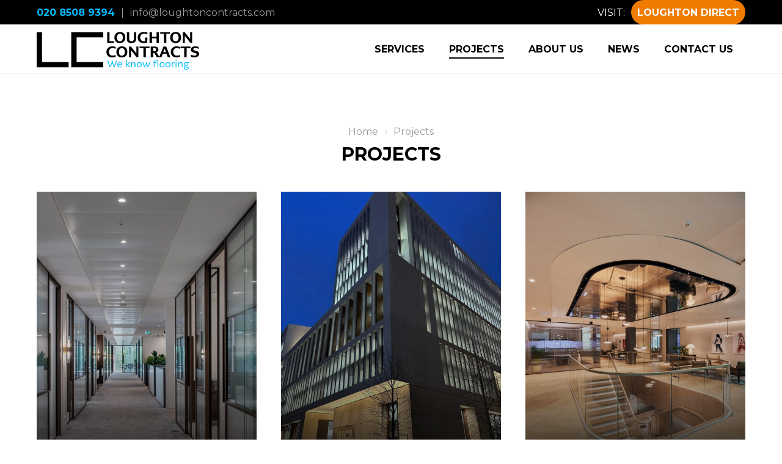

--- FILE ---
content_type: text/html; charset=UTF-8
request_url: https://loughtoncontracts.com/projects-gallery
body_size: 7437
content:
<!DOCTYPE html><html lang="en-GB"><head> <meta charset="UTF-8"/> <title>Projects - Loughton Contracts</title> <meta name="viewport" content="width=device-width,initial-scale=1,minimum-scale=1,maximum-scale=1"/> <link rel="stylesheet" href="https://loughtoncontracts.com/wp-content/themes/loughtoncontracts/style.min.css?v=1.4"/> <link rel="preconnect" href="https://fonts.googleapis.com"> <link rel="preconnect" href="https://fonts.gstatic.com" crossorigin> <link href="https://fonts.googleapis.com/css2?family=Montserrat:ital,wght@0,400;0,700;1,400;1,700&display=swap" rel="stylesheet"> <link rel="icon" href="https://loughtoncontracts.com/favicon.ico"/> <link rel="shortcut icon" href="https://loughtoncontracts.com/favicon.ico"/> <meta name='robots' content='index, follow, max-image-preview:large, max-snippet:-1, max-video-preview:-1'/>  <link rel="canonical" href="https://loughtoncontracts.com/projects-gallery"/> <meta property="og:locale" content="en_GB"/> <meta property="og:type" content="article"/> <meta property="og:title" content="Projects - Loughton Contracts"/> <meta property="og:url" content="https://loughtoncontracts.com/projects-gallery"/> <meta property="og:site_name" content="Loughton Contracts"/> <meta property="article:modified_time" content="2023-01-08T20:49:20+00:00"/> <meta name="twitter:card" content="summary_large_image"/> <script type="application/ld+json" class="yoast-schema-graph">{"@context":"https://schema.org","@graph":[{"@type":"WebPage","@id":"https://loughtoncontracts.com/projects-gallery","url":"https://loughtoncontracts.com/projects-gallery","name":"Projects - Loughton Contracts","isPartOf":{"@id":"https://loughtoncontracts.com/#website"},"datePublished":"2022-05-26T09:25:26+00:00","dateModified":"2023-01-08T20:49:20+00:00","breadcrumb":{"@id":"https://loughtoncontracts.com/projects-gallery#breadcrumb"},"inLanguage":"en-GB","potentialAction":[{"@type":"ReadAction","target":["https://loughtoncontracts.com/projects-gallery"]}]},{"@type":"BreadcrumbList","@id":"https://loughtoncontracts.com/projects-gallery#breadcrumb","itemListElement":[{"@type":"ListItem","position":1,"name":"Home","item":"https://loughtoncontracts.com/"},{"@type":"ListItem","position":2,"name":"Projects"}]},{"@type":"WebSite","@id":"https://loughtoncontracts.com/#website","url":"https://loughtoncontracts.com/","name":"Loughton Contracts","description":"The UK’s leading flooring contractor","potentialAction":[{"@type":"SearchAction","target":{"@type":"EntryPoint","urlTemplate":"https://loughtoncontracts.com/?s={search_term_string}"},"query-input":"required name=search_term_string"}],"inLanguage":"en-GB"}]}</script> <link rel="alternate" title="oEmbed (JSON)" type="application/json+oembed" href="https://loughtoncontracts.com/wp-json/oembed/1.0/embed?url=https%3A%2F%2Floughtoncontracts.com%2Fprojects-gallery"/><link rel="alternate" title="oEmbed (XML)" type="text/xml+oembed" href="https://loughtoncontracts.com/wp-json/oembed/1.0/embed?url=https%3A%2F%2Floughtoncontracts.com%2Fprojects-gallery&#038;format=xml"/><style id='wp-img-auto-sizes-contain-inline-css' type='text/css'>img:is([sizes=auto i],[sizes^="auto," i]){contain-intrinsic-size:3000px 1500px}/*# sourceURL=wp-img-auto-sizes-contain-inline-css */</style><style id='wp-block-library-inline-css' type='text/css'>:root{--wp-block-synced-color:#7a00df;--wp-block-synced-color--rgb:122,0,223;--wp-bound-block-color:var(--wp-block-synced-color);--wp-editor-canvas-background:#ddd;--wp-admin-theme-color:#007cba;--wp-admin-theme-color--rgb:0,124,186;--wp-admin-theme-color-darker-10:#006ba1;--wp-admin-theme-color-darker-10--rgb:0,107,160.5;--wp-admin-theme-color-darker-20:#005a87;--wp-admin-theme-color-darker-20--rgb:0,90,135;--wp-admin-border-width-focus:2px}@media (min-resolution:192dpi){:root{--wp-admin-border-width-focus:1.5px}}.wp-element-button{cursor:pointer}:root .has-very-light-gray-background-color{background-color:#eee}:root .has-very-dark-gray-background-color{background-color:#313131}:root .has-very-light-gray-color{color:#eee}:root .has-very-dark-gray-color{color:#313131}:root .has-vivid-green-cyan-to-vivid-cyan-blue-gradient-background{background:linear-gradient(135deg,#00d084,#0693e3)}:root .has-purple-crush-gradient-background{background:linear-gradient(135deg,#34e2e4,#4721fb 50%,#ab1dfe)}:root .has-hazy-dawn-gradient-background{background:linear-gradient(135deg,#faaca8,#dad0ec)}:root .has-subdued-olive-gradient-background{background:linear-gradient(135deg,#fafae1,#67a671)}:root .has-atomic-cream-gradient-background{background:linear-gradient(135deg,#fdd79a,#004a59)}:root .has-nightshade-gradient-background{background:linear-gradient(135deg,#330968,#31cdcf)}:root .has-midnight-gradient-background{background:linear-gradient(135deg,#020381,#2874fc)}:root{--wp--preset--font-size--normal:16px;--wp--preset--font-size--huge:42px}.has-regular-font-size{font-size:1em}.has-larger-font-size{font-size:2.625em}.has-normal-font-size{font-size:var(--wp--preset--font-size--normal)}.has-huge-font-size{font-size:var(--wp--preset--font-size--huge)}.has-text-align-center{text-align:center}.has-text-align-left{text-align:left}.has-text-align-right{text-align:right}.has-fit-text{white-space:nowrap!important}#end-resizable-editor-section{display:none}.aligncenter{clear:both}.items-justified-left{justify-content:flex-start}.items-justified-center{justify-content:center}.items-justified-right{justify-content:flex-end}.items-justified-space-between{justify-content:space-between}.screen-reader-text{border:0;clip-path:inset(50%);height:1px;margin:-1px;overflow:hidden;padding:0;position:absolute;width:1px;word-wrap:normal!important}.screen-reader-text:focus{background-color:#ddd;clip-path:none;color:#444;display:block;font-size:1em;height:auto;left:5px;line-height:normal;padding:15px 23px 14px;text-decoration:none;top:5px;width:auto;z-index:100000}html :where(.has-border-color){border-style:solid}html :where([style*=border-top-color]){border-top-style:solid}html :where([style*=border-right-color]){border-right-style:solid}html :where([style*=border-bottom-color]){border-bottom-style:solid}html :where([style*=border-left-color]){border-left-style:solid}html :where([style*=border-width]){border-style:solid}html :where([style*=border-top-width]){border-top-style:solid}html :where([style*=border-right-width]){border-right-style:solid}html :where([style*=border-bottom-width]){border-bottom-style:solid}html :where([style*=border-left-width]){border-left-style:solid}html :where(img[class*=wp-image-]){height:auto;max-width:100%}:where(figure){margin:0 0 1em}html :where(.is-position-sticky){--wp-admin--admin-bar--position-offset:var(--wp-admin--admin-bar--height,0px)}@media screen and (max-width:600px){html :where(.is-position-sticky){--wp-admin--admin-bar--position-offset:0px}}/*# sourceURL=wp-block-library-inline-css */</style><style id='global-styles-inline-css' type='text/css'>
:root{--wp--preset--aspect-ratio--square: 1;--wp--preset--aspect-ratio--4-3: 4/3;--wp--preset--aspect-ratio--3-4: 3/4;--wp--preset--aspect-ratio--3-2: 3/2;--wp--preset--aspect-ratio--2-3: 2/3;--wp--preset--aspect-ratio--16-9: 16/9;--wp--preset--aspect-ratio--9-16: 9/16;--wp--preset--color--black: #000000;--wp--preset--color--cyan-bluish-gray: #abb8c3;--wp--preset--color--white: #ffffff;--wp--preset--color--pale-pink: #f78da7;--wp--preset--color--vivid-red: #cf2e2e;--wp--preset--color--luminous-vivid-orange: #ff6900;--wp--preset--color--luminous-vivid-amber: #fcb900;--wp--preset--color--light-green-cyan: #7bdcb5;--wp--preset--color--vivid-green-cyan: #00d084;--wp--preset--color--pale-cyan-blue: #8ed1fc;--wp--preset--color--vivid-cyan-blue: #0693e3;--wp--preset--color--vivid-purple: #9b51e0;--wp--preset--gradient--vivid-cyan-blue-to-vivid-purple: linear-gradient(135deg,rgb(6,147,227) 0%,rgb(155,81,224) 100%);--wp--preset--gradient--light-green-cyan-to-vivid-green-cyan: linear-gradient(135deg,rgb(122,220,180) 0%,rgb(0,208,130) 100%);--wp--preset--gradient--luminous-vivid-amber-to-luminous-vivid-orange: linear-gradient(135deg,rgb(252,185,0) 0%,rgb(255,105,0) 100%);--wp--preset--gradient--luminous-vivid-orange-to-vivid-red: linear-gradient(135deg,rgb(255,105,0) 0%,rgb(207,46,46) 100%);--wp--preset--gradient--very-light-gray-to-cyan-bluish-gray: linear-gradient(135deg,rgb(238,238,238) 0%,rgb(169,184,195) 100%);--wp--preset--gradient--cool-to-warm-spectrum: linear-gradient(135deg,rgb(74,234,220) 0%,rgb(151,120,209) 20%,rgb(207,42,186) 40%,rgb(238,44,130) 60%,rgb(251,105,98) 80%,rgb(254,248,76) 100%);--wp--preset--gradient--blush-light-purple: linear-gradient(135deg,rgb(255,206,236) 0%,rgb(152,150,240) 100%);--wp--preset--gradient--blush-bordeaux: linear-gradient(135deg,rgb(254,205,165) 0%,rgb(254,45,45) 50%,rgb(107,0,62) 100%);--wp--preset--gradient--luminous-dusk: linear-gradient(135deg,rgb(255,203,112) 0%,rgb(199,81,192) 50%,rgb(65,88,208) 100%);--wp--preset--gradient--pale-ocean: linear-gradient(135deg,rgb(255,245,203) 0%,rgb(182,227,212) 50%,rgb(51,167,181) 100%);--wp--preset--gradient--electric-grass: linear-gradient(135deg,rgb(202,248,128) 0%,rgb(113,206,126) 100%);--wp--preset--gradient--midnight: linear-gradient(135deg,rgb(2,3,129) 0%,rgb(40,116,252) 100%);--wp--preset--font-size--small: 13px;--wp--preset--font-size--medium: 20px;--wp--preset--font-size--large: 36px;--wp--preset--font-size--x-large: 42px;--wp--preset--spacing--20: 0.44rem;--wp--preset--spacing--30: 0.67rem;--wp--preset--spacing--40: 1rem;--wp--preset--spacing--50: 1.5rem;--wp--preset--spacing--60: 2.25rem;--wp--preset--spacing--70: 3.38rem;--wp--preset--spacing--80: 5.06rem;--wp--preset--shadow--natural: 6px 6px 9px rgba(0, 0, 0, 0.2);--wp--preset--shadow--deep: 12px 12px 50px rgba(0, 0, 0, 0.4);--wp--preset--shadow--sharp: 6px 6px 0px rgba(0, 0, 0, 0.2);--wp--preset--shadow--outlined: 6px 6px 0px -3px rgb(255, 255, 255), 6px 6px rgb(0, 0, 0);--wp--preset--shadow--crisp: 6px 6px 0px rgb(0, 0, 0);}:where(.is-layout-flex){gap: 0.5em;}:where(.is-layout-grid){gap: 0.5em;}body .is-layout-flex{display: flex;}.is-layout-flex{flex-wrap: wrap;align-items: center;}.is-layout-flex > :is(*, div){margin: 0;}body .is-layout-grid{display: grid;}.is-layout-grid > :is(*, div){margin: 0;}:where(.wp-block-columns.is-layout-flex){gap: 2em;}:where(.wp-block-columns.is-layout-grid){gap: 2em;}:where(.wp-block-post-template.is-layout-flex){gap: 1.25em;}:where(.wp-block-post-template.is-layout-grid){gap: 1.25em;}.has-black-color{color: var(--wp--preset--color--black) !important;}.has-cyan-bluish-gray-color{color: var(--wp--preset--color--cyan-bluish-gray) !important;}.has-white-color{color: var(--wp--preset--color--white) !important;}.has-pale-pink-color{color: var(--wp--preset--color--pale-pink) !important;}.has-vivid-red-color{color: var(--wp--preset--color--vivid-red) !important;}.has-luminous-vivid-orange-color{color: var(--wp--preset--color--luminous-vivid-orange) !important;}.has-luminous-vivid-amber-color{color: var(--wp--preset--color--luminous-vivid-amber) !important;}.has-light-green-cyan-color{color: var(--wp--preset--color--light-green-cyan) !important;}.has-vivid-green-cyan-color{color: var(--wp--preset--color--vivid-green-cyan) !important;}.has-pale-cyan-blue-color{color: var(--wp--preset--color--pale-cyan-blue) !important;}.has-vivid-cyan-blue-color{color: var(--wp--preset--color--vivid-cyan-blue) !important;}.has-vivid-purple-color{color: var(--wp--preset--color--vivid-purple) !important;}.has-black-background-color{background-color: var(--wp--preset--color--black) !important;}.has-cyan-bluish-gray-background-color{background-color: var(--wp--preset--color--cyan-bluish-gray) !important;}.has-white-background-color{background-color: var(--wp--preset--color--white) !important;}.has-pale-pink-background-color{background-color: var(--wp--preset--color--pale-pink) !important;}.has-vivid-red-background-color{background-color: var(--wp--preset--color--vivid-red) !important;}.has-luminous-vivid-orange-background-color{background-color: var(--wp--preset--color--luminous-vivid-orange) !important;}.has-luminous-vivid-amber-background-color{background-color: var(--wp--preset--color--luminous-vivid-amber) !important;}.has-light-green-cyan-background-color{background-color: var(--wp--preset--color--light-green-cyan) !important;}.has-vivid-green-cyan-background-color{background-color: var(--wp--preset--color--vivid-green-cyan) !important;}.has-pale-cyan-blue-background-color{background-color: var(--wp--preset--color--pale-cyan-blue) !important;}.has-vivid-cyan-blue-background-color{background-color: var(--wp--preset--color--vivid-cyan-blue) !important;}.has-vivid-purple-background-color{background-color: var(--wp--preset--color--vivid-purple) !important;}.has-black-border-color{border-color: var(--wp--preset--color--black) !important;}.has-cyan-bluish-gray-border-color{border-color: var(--wp--preset--color--cyan-bluish-gray) !important;}.has-white-border-color{border-color: var(--wp--preset--color--white) !important;}.has-pale-pink-border-color{border-color: var(--wp--preset--color--pale-pink) !important;}.has-vivid-red-border-color{border-color: var(--wp--preset--color--vivid-red) !important;}.has-luminous-vivid-orange-border-color{border-color: var(--wp--preset--color--luminous-vivid-orange) !important;}.has-luminous-vivid-amber-border-color{border-color: var(--wp--preset--color--luminous-vivid-amber) !important;}.has-light-green-cyan-border-color{border-color: var(--wp--preset--color--light-green-cyan) !important;}.has-vivid-green-cyan-border-color{border-color: var(--wp--preset--color--vivid-green-cyan) !important;}.has-pale-cyan-blue-border-color{border-color: var(--wp--preset--color--pale-cyan-blue) !important;}.has-vivid-cyan-blue-border-color{border-color: var(--wp--preset--color--vivid-cyan-blue) !important;}.has-vivid-purple-border-color{border-color: var(--wp--preset--color--vivid-purple) !important;}.has-vivid-cyan-blue-to-vivid-purple-gradient-background{background: var(--wp--preset--gradient--vivid-cyan-blue-to-vivid-purple) !important;}.has-light-green-cyan-to-vivid-green-cyan-gradient-background{background: var(--wp--preset--gradient--light-green-cyan-to-vivid-green-cyan) !important;}.has-luminous-vivid-amber-to-luminous-vivid-orange-gradient-background{background: var(--wp--preset--gradient--luminous-vivid-amber-to-luminous-vivid-orange) !important;}.has-luminous-vivid-orange-to-vivid-red-gradient-background{background: var(--wp--preset--gradient--luminous-vivid-orange-to-vivid-red) !important;}.has-very-light-gray-to-cyan-bluish-gray-gradient-background{background: var(--wp--preset--gradient--very-light-gray-to-cyan-bluish-gray) !important;}.has-cool-to-warm-spectrum-gradient-background{background: var(--wp--preset--gradient--cool-to-warm-spectrum) !important;}.has-blush-light-purple-gradient-background{background: var(--wp--preset--gradient--blush-light-purple) !important;}.has-blush-bordeaux-gradient-background{background: var(--wp--preset--gradient--blush-bordeaux) !important;}.has-luminous-dusk-gradient-background{background: var(--wp--preset--gradient--luminous-dusk) !important;}.has-pale-ocean-gradient-background{background: var(--wp--preset--gradient--pale-ocean) !important;}.has-electric-grass-gradient-background{background: var(--wp--preset--gradient--electric-grass) !important;}.has-midnight-gradient-background{background: var(--wp--preset--gradient--midnight) !important;}.has-small-font-size{font-size: var(--wp--preset--font-size--small) !important;}.has-medium-font-size{font-size: var(--wp--preset--font-size--medium) !important;}.has-large-font-size{font-size: var(--wp--preset--font-size--large) !important;}.has-x-large-font-size{font-size: var(--wp--preset--font-size--x-large) !important;}
/*# sourceURL=global-styles-inline-css */
</style>
<style id='classic-theme-styles-inline-css' type='text/css'>/*! This file is auto-generated */.wp-block-button__link{color:#fff;background-color:#32373c;border-radius:9999px;box-shadow:none;text-decoration:none;padding:calc(.667em + 2px) calc(1.333em + 2px);font-size:1.125em}.wp-block-file__button{background:#32373c;color:#fff;text-decoration:none}/*# sourceURL=/wp-includes/css/classic-themes.min.css */</style><link rel="https://api.w.org/" href="https://loughtoncontracts.com/wp-json/"/><link rel="alternate" title="JSON" type="application/json" href="https://loughtoncontracts.com/wp-json/wp/v2/pages/23"/><link rel="EditURI" type="application/rsd+xml" title="RSD" href="https://loughtoncontracts.com/xmlrpc.php?rsd"/><meta name="generator" content="WordPress 6.9"/><link rel='shortlink' href='https://loughtoncontracts.com/?p=23'/></head><body class="wp-singular page-template-default page page-id-23 wp-theme-loughtoncontracts"> <header id="header" role="banner" class="n1"> <div id="mobile" class="m1"><span></span></div> <div class="top"> <div class="ctr"> <div class="tp"> <div class="tp_lt"> <ul class="top_mnu"> <li><a class="tele" href="tel:02085089394" title="Call us on: 020 8508 9394">020 8508 9394</a></li> <li><a href="/cdn-cgi/l/email-protection#adc4c3cbc2edc1c2d8cac5d9c2c3cec2c3d9dfccced9de83cec2c0" title="info@loughtoncontracts.com"><span class="__cf_email__" data-cfemail="9af3f4fcf5daf6f5effdf2eef5f4f9f5f4eee8fbf9eee9b4f9f5f7">[email&#160;protected]</span></a></li> </ul> </div> <div class="tp_rt"> <div class="top_other"> Visit: <a href="https://www.loughtondirect.com/" title="Loughton Direct Website" target="_blank"><span>Loughton Direct</span></a> </div> </div> </div> </div> </div> <div class="head"> <div class="ctr"> <div class="hd"> <div class="hd_lt"> <a id="logo" class="hd_logo" href="https://loughtoncontracts.com/" title="Loughton Contracts - Home Page">Loughton Contracts Home Page</a> </div> <div class="hd_rt"> <nav id="nav" role="navigation"> <ul id="navi" class="nav"><li id="menu-item-52" class="menu-item menu-item-type-post_type menu-item-object-page menu-item-has-children menu-item-52"><a href="https://loughtoncontracts.com/services">Services</a><div class='sub-menu-wrap'><ul class='sub-menu'> <li id="menu-item-9007" class="menu-item menu-item-type-post_type menu-item-object-services menu-item-9007"><a href="https://loughtoncontracts.com/services/supply-install">Floor Finishes</a></li> <li id="menu-item-9900" class="menu-item menu-item-type-post_type menu-item-object-services menu-item-9900"><a href="https://loughtoncontracts.com/services/screed">Floor Preparation &#038; Screed</a></li> <li id="menu-item-10305" class="menu-item menu-item-type-post_type menu-item-object-services menu-item-10305"><a href="https://loughtoncontracts.com/services/raised-access-flooring">Raised Access Flooring</a></li> <li id="menu-item-9901" class="menu-item menu-item-type-post_type menu-item-object-services menu-item-9901"><a href="https://loughtoncontracts.com/services/under-floor-heating">Under Floor Heating</a></li> <li id="menu-item-9006" class="menu-item menu-item-type-post_type menu-item-object-services menu-item-9006"><a href="https://loughtoncontracts.com/services/spec-advice">Spec Advice</a></li> <li id="menu-item-9004" class="menu-item menu-item-type-post_type menu-item-object-services menu-item-9004"><a href="https://loughtoncontracts.com/services/furniture-lift">Furniture Lift</a></li> <li id="menu-item-9005" class="menu-item menu-item-type-post_type menu-item-object-services menu-item-9005"><a href="https://loughtoncontracts.com/services/maintenance">Maintenance</a></li> <li id="menu-item-9008" class="menu-item menu-item-type-post_type menu-item-object-services menu-item-9008"><a href="https://loughtoncontracts.com/services/sustainability">Sustainability</a></li></ul></div></li><li id="menu-item-51" class="menu-item menu-item-type-post_type menu-item-object-page current-menu-item page_item page-item-23 current_page_item menu-item-51"><a href="https://loughtoncontracts.com/projects-gallery" aria-current="page">Projects</a></li><li id="menu-item-50" class="menu-item menu-item-type-post_type menu-item-object-page menu-item-has-children menu-item-50"><a href="https://loughtoncontracts.com/about-us">About Us</a><div class='sub-menu-wrap'><ul class='sub-menu'> <li id="menu-item-135" class="menu-item menu-item-type-post_type menu-item-object-page menu-item-135"><a href="https://loughtoncontracts.com/our-approach">Our Approach</a></li> <li id="menu-item-9827" class="menu-item menu-item-type-post_type menu-item-object-page menu-item-9827"><a href="https://loughtoncontracts.com/employee-ownership">Employee Ownership</a></li> <li id="menu-item-134" class="menu-item menu-item-type-post_type menu-item-object-page menu-item-134"><a href="https://loughtoncontracts.com/our-team">Our Team</a></li> <li id="menu-item-137" class="menu-item menu-item-type-post_type menu-item-object-page menu-item-137"><a href="https://loughtoncontracts.com/health-safety">Health &#038; Safety</a></li> <li id="menu-item-136" class="menu-item menu-item-type-post_type menu-item-object-page menu-item-136"><a href="https://loughtoncontracts.com/environmental">Environmental</a></li> <li id="menu-item-138" class="menu-item menu-item-type-post_type menu-item-object-page menu-item-138"><a href="https://loughtoncontracts.com/quality-awards">Quality &#038; Awards</a></li></ul></div></li><li id="menu-item-123" class="menu-item menu-item-type-taxonomy menu-item-object-category menu-item-123"><a href="https://loughtoncontracts.com/blogs/news">News</a></li><li id="menu-item-49" class="menu-item menu-item-type-post_type menu-item-object-page menu-item-49"><a href="https://loughtoncontracts.com/contact-us">Contact Us</a></li></ul> </nav> </div> </div> </div> </div> </header> <div id="content"> <div class="ctr"> <div class="bcs centre"> <a href="https://loughtoncontracts.com">Home</a><span class="sep">&rsaquo;</span>Projects </div> <div class="heading centre"> <h1>Projects</h1> </div> </div> <div class="main" role="main"> <div class="ctr_s"> </div> <div class="ctr_l"> <ul id="way" class="feature"> <li> <a href="https://loughtoncontracts.com/projects/warburg-pincus"> <img width="720" height="1000" src="https://loughtoncontracts.com/wp-content/uploads/warburg-feature-1-720x1000.jpg" class="attachment-projects size-projects wp-post-image" alt="Warburg Pincus - Loughton Contracts - Office Flooring" decoding="async" fetchpriority="high" srcset="https://loughtoncontracts.com/wp-content/uploads/warburg-feature-1-720x1000.jpg 720w, https://loughtoncontracts.com/wp-content/uploads/warburg-feature-1-768x1067.jpg 768w, https://loughtoncontracts.com/wp-content/uploads/warburg-feature-1-1106x1536.jpg 1106w, https://loughtoncontracts.com/wp-content/uploads/warburg-feature-1-133x185.jpg 133w, https://loughtoncontracts.com/wp-content/uploads/warburg-feature-1.jpg 1440w" sizes="(max-width: 720px) 100vw, 720px"/> <div class="ft_box"> <span class="ft_title">Warburg Pincus</span> <span class="ft_view">View</span> </div> </a> </li> <li> <a href="https://loughtoncontracts.com/projects/ucl-marshgate"> <img width="720" height="960" src="https://loughtoncontracts.com/wp-content/uploads/UCL-1-720x960.jpg" class="attachment-projects size-projects wp-post-image" alt="" decoding="async" srcset="https://loughtoncontracts.com/wp-content/uploads/UCL-1-720x960.jpg 720w, https://loughtoncontracts.com/wp-content/uploads/UCL-1-768x1024.jpg 768w, https://loughtoncontracts.com/wp-content/uploads/UCL-1-1152x1536.jpg 1152w, https://loughtoncontracts.com/wp-content/uploads/UCL-1-139x185.jpg 139w, https://loughtoncontracts.com/wp-content/uploads/UCL-1.jpg 1200w" sizes="(max-width: 720px) 100vw, 720px"/> <div class="ft_box"> <span class="ft_title">UCL Marshgate</span> <span class="ft_view">View</span> </div> </a> </li> <li> <a href="https://loughtoncontracts.com/projects/apollo-global"> <img width="720" height="1000" src="https://loughtoncontracts.com/wp-content/uploads/apollo-featured-720x1000.jpg" class="attachment-projects size-projects wp-post-image" alt="Apollo Global - Office Flooring - Loughton Contracts" decoding="async" srcset="https://loughtoncontracts.com/wp-content/uploads/apollo-featured-720x1000.jpg 720w, https://loughtoncontracts.com/wp-content/uploads/apollo-featured-768x1067.jpg 768w, https://loughtoncontracts.com/wp-content/uploads/apollo-featured-1106x1536.jpg 1106w, https://loughtoncontracts.com/wp-content/uploads/apollo-featured-133x185.jpg 133w, https://loughtoncontracts.com/wp-content/uploads/apollo-featured.jpg 1440w" sizes="(max-width: 720px) 100vw, 720px"/> <div class="ft_box"> <span class="ft_title">Project Apollo</span> <span class="ft_view">View</span> </div> </a> </li> <li> <a href="https://loughtoncontracts.com/projects/ebrd"> <img width="720" height="868" src="https://loughtoncontracts.com/wp-content/uploads/EBRD-2-720x868.jpg" class="attachment-projects size-projects wp-post-image" alt="" decoding="async" loading="lazy" srcset="https://loughtoncontracts.com/wp-content/uploads/EBRD-2-720x868.jpg 720w, https://loughtoncontracts.com/wp-content/uploads/EBRD-2-768x925.jpg 768w, https://loughtoncontracts.com/wp-content/uploads/EBRD-2-1275x1536.jpg 1275w, https://loughtoncontracts.com/wp-content/uploads/EBRD-2-1700x2048.jpg 1700w, https://loughtoncontracts.com/wp-content/uploads/EBRD-2-154x185.jpg 154w" sizes="auto, (max-width: 720px) 100vw, 720px"/> <div class="ft_box"> <span class="ft_title">EBRD</span> <span class="ft_view">View</span> </div> </a> </li> <li> <a href="https://loughtoncontracts.com/projects/battersea-power-station-flooring"> <img width="720" height="963" src="https://loughtoncontracts.com/wp-content/uploads/BPS2-e1674252409431-720x963.jpg" class="attachment-projects size-projects wp-post-image" alt="" decoding="async" loading="lazy" srcset="https://loughtoncontracts.com/wp-content/uploads/BPS2-e1674252409431-720x963.jpg 720w, https://loughtoncontracts.com/wp-content/uploads/BPS2-e1674252409431-768x1027.jpg 768w, https://loughtoncontracts.com/wp-content/uploads/BPS2-e1674252409431-138x185.jpg 138w, https://loughtoncontracts.com/wp-content/uploads/BPS2-e1674252409431.jpg 900w" sizes="auto, (max-width: 720px) 100vw, 720px"/> <div class="ft_box"> <span class="ft_title">Battersea Power Station Phase 2</span> <span class="ft_view">View</span> </div> </a> </li> <li> <a href="https://loughtoncontracts.com/projects/nhow-london"> <img width="720" height="1000" src="https://loughtoncontracts.com/wp-content/uploads/nhow-london-loughton-contracts-0-720x1000.jpg" class="attachment-projects size-projects wp-post-image" alt="" decoding="async" loading="lazy" srcset="https://loughtoncontracts.com/wp-content/uploads/nhow-london-loughton-contracts-0.jpg 720w, https://loughtoncontracts.com/wp-content/uploads/nhow-london-loughton-contracts-0-133x185.jpg 133w" sizes="auto, (max-width: 720px) 100vw, 720px"/> <div class="ft_box"> <span class="ft_title">nhow London</span> <span class="ft_view">View</span> </div> </a> </li> <li> <a href="https://loughtoncontracts.com/projects/science-museum"> <img width="720" height="1000" src="https://loughtoncontracts.com/wp-content/uploads/science-museum-london-loughton-contracts-0-720x1000.jpg" class="attachment-projects size-projects wp-post-image" alt="" decoding="async" loading="lazy" srcset="https://loughtoncontracts.com/wp-content/uploads/science-museum-london-loughton-contracts-0.jpg 720w, https://loughtoncontracts.com/wp-content/uploads/science-museum-london-loughton-contracts-0-133x185.jpg 133w" sizes="auto, (max-width: 720px) 100vw, 720px"/> <div class="ft_box"> <span class="ft_title">Science Museum</span> <span class="ft_view">View</span> </div> </a> </li> <li> <a href="https://loughtoncontracts.com/projects/skylabs"> <img width="720" height="960" src="https://loughtoncontracts.com/wp-content/uploads/Walkway-1-720x960.jpg" class="attachment-projects size-projects wp-post-image" alt="" decoding="async" loading="lazy" srcset="https://loughtoncontracts.com/wp-content/uploads/Walkway-1-720x960.jpg 720w, https://loughtoncontracts.com/wp-content/uploads/Walkway-1-139x185.jpg 139w, https://loughtoncontracts.com/wp-content/uploads/Walkway-1.jpg 768w" sizes="auto, (max-width: 720px) 100vw, 720px"/> <div class="ft_box"> <span class="ft_title">Skylabs</span> <span class="ft_view">View</span> </div> </a> </li> <li> <a href="https://loughtoncontracts.com/projects/lloyds-register-southampton"> <img width="720" height="960" src="https://loughtoncontracts.com/wp-content/uploads/LR-25-1-720x960.jpg" class="attachment-projects size-projects wp-post-image" alt="" decoding="async" loading="lazy" srcset="https://loughtoncontracts.com/wp-content/uploads/LR-25-1-720x960.jpg 720w, https://loughtoncontracts.com/wp-content/uploads/LR-25-1-768x1024.jpg 768w, https://loughtoncontracts.com/wp-content/uploads/LR-25-1-139x185.jpg 139w, https://loughtoncontracts.com/wp-content/uploads/LR-25-1.jpg 960w" sizes="auto, (max-width: 720px) 100vw, 720px"/> <div class="ft_box"> <span class="ft_title">Lloyds Register, Southampton</span> <span class="ft_view">View</span> </div> </a> </li> <li> <a href="https://loughtoncontracts.com/projects/starwood-hotel"> <img width="720" height="1000" src="https://loughtoncontracts.com/wp-content/uploads/starwood-hotel-loughton-contracts-0-720x1000.jpg" class="attachment-projects size-projects wp-post-image" alt="" decoding="async" loading="lazy" srcset="https://loughtoncontracts.com/wp-content/uploads/starwood-hotel-loughton-contracts-0.jpg 720w, https://loughtoncontracts.com/wp-content/uploads/starwood-hotel-loughton-contracts-0-133x185.jpg 133w" sizes="auto, (max-width: 720px) 100vw, 720px"/> <div class="ft_box"> <span class="ft_title">Starwood Hotel</span> <span class="ft_view">View</span> </div> </a> </li> <li> <a href="https://loughtoncontracts.com/projects/theatre-royal-london"> <img width="720" height="1000" src="https://loughtoncontracts.com/wp-content/uploads/royal-theatre-london-loughton-contracts-0-720x1000.jpg" class="attachment-projects size-projects wp-post-image" alt="" decoding="async" loading="lazy" srcset="https://loughtoncontracts.com/wp-content/uploads/royal-theatre-london-loughton-contracts-0.jpg 720w, https://loughtoncontracts.com/wp-content/uploads/royal-theatre-london-loughton-contracts-0-133x185.jpg 133w" sizes="auto, (max-width: 720px) 100vw, 720px"/> <div class="ft_box"> <span class="ft_title">Theatre Royal, London</span> <span class="ft_view">View</span> </div> </a> </li> <li> <a href="https://loughtoncontracts.com/projects/amex"> <img width="720" height="1000" src="https://loughtoncontracts.com/wp-content/uploads/image00012-720x1000.jpg" class="attachment-projects size-projects wp-post-image" alt="" decoding="async" loading="lazy" srcset="https://loughtoncontracts.com/wp-content/uploads/image00012-720x1000.jpg 720w, https://loughtoncontracts.com/wp-content/uploads/image00012-768x1067.jpg 768w, https://loughtoncontracts.com/wp-content/uploads/image00012-1106x1536.jpg 1106w, https://loughtoncontracts.com/wp-content/uploads/image00012-133x185.jpg 133w, https://loughtoncontracts.com/wp-content/uploads/image00012.jpg 1440w" sizes="auto, (max-width: 720px) 100vw, 720px"/> <div class="ft_box"> <span class="ft_title">AMEX</span> <span class="ft_view">View</span> </div> </a> </li> <li> <a href="https://loughtoncontracts.com/projects/microsoft"> <img width="720" height="1000" src="https://loughtoncontracts.com/wp-content/uploads/microsoft-london-loughton-contracts-0-720x1000.jpg" class="attachment-projects size-projects wp-post-image" alt="" decoding="async" loading="lazy" srcset="https://loughtoncontracts.com/wp-content/uploads/microsoft-london-loughton-contracts-0.jpg 720w, https://loughtoncontracts.com/wp-content/uploads/microsoft-london-loughton-contracts-0-133x185.jpg 133w" sizes="auto, (max-width: 720px) 100vw, 720px"/> <div class="ft_box"> <span class="ft_title">Microsoft</span> <span class="ft_view">View</span> </div> </a> </li> <li> <a href="https://loughtoncontracts.com/projects/hogan-lovells"> <img width="720" height="1000" src="https://loughtoncontracts.com/wp-content/uploads/hogan-lovells-london-loughton-contratcs-0-720x1000.jpg" class="attachment-projects size-projects wp-post-image" alt="" decoding="async" loading="lazy" srcset="https://loughtoncontracts.com/wp-content/uploads/hogan-lovells-london-loughton-contratcs-0.jpg 720w, https://loughtoncontracts.com/wp-content/uploads/hogan-lovells-london-loughton-contratcs-0-133x185.jpg 133w" sizes="auto, (max-width: 720px) 100vw, 720px"/> <div class="ft_box"> <span class="ft_title">Hogan Lovells</span> <span class="ft_view">View</span> </div> </a> </li> </ul> </div> <div class="page_links"> </div> </div> <a id="t1" href="#top">Back to top</a> </div> <footer id="footer" role="contentinfo"> <div class="info_foot"> <div class="ctr"> For more information, please call us on <a href="tel:02085089394" title="Call us: 020 8508 9394">020 8508 9394</a> </div> </div> <div class="ctr"> <div class="ft"> <div class="ft_1"> <a id="logo_ft" href="https://loughtoncontracts.com/" title="Loughton Contracts - Home Page">Loughton Contracts Home Page</a> <ul class="social s_ft"> <li><a class="email_address" href="/cdn-cgi/l/email-protection#234a4d454c634f4c56444b574c4d404c4d5751424057500d404c4e" title="info@loughtoncontracts.com">Loughton Contracts Email Address</a></li> <li><a class="instagram" href="https://www.instagram.com/loughtoncontracts/" title="Loughton Contracts Instagram" target="_blank">Loughton Contracts Instagram</a></li> <li><a class="twitter" href="https://twitter.com/lccplc" title="Loughton Contracts Twitter" target="_blank">Loughton Contracts Twitter</a></li> <li><a class="linkedin" href="https://www.linkedin.com/company/loughton-contracts-plc/" title="Loughton Contracts LinkedIn" target="_blank">Loughton Contracts LinkedIn</a></li> <li><a class="youtube" href="https://www.youtube.com/@loughtoncontractsvideos5290" title="Loughton Contracts Youtube" target="_blank">Loughton Contracts Youtube</a></li> </ul> </div> <div class="ft_2"> <div class="ftl">Loughton</div> <p> Loughton Contracts Plc<br> 8 & 9 Loughton Business Centre<br> 5 Langston Road<br> Loughton<br> Essex IG10 3FL </p> </div> <div class="ft_2"> <div class="ftl">London</div> <p> Loughton Contracts Plc<br> 155 Cannon Workshops<br> Cannon Drive<br> Off Hertsmere Road<br> London E14 4AS </p> </div>  </div> </div> <div class="ctr"> <div class="ft ft_margin"> <div class="ft_lt"> <ul id="foot" class="foot"><li id="menu-item-60" class="menu-item menu-item-type-post_type menu-item-object-page menu-item-60"><a href="https://loughtoncontracts.com/services">Services</a></li><li id="menu-item-59" class="menu-item menu-item-type-post_type menu-item-object-page current-menu-item page_item page-item-23 current_page_item menu-item-59"><a href="https://loughtoncontracts.com/projects-gallery" aria-current="page">Projects</a></li><li id="menu-item-57" class="menu-item menu-item-type-post_type menu-item-object-page menu-item-57"><a href="https://loughtoncontracts.com/about-us">About Us</a></li><li id="menu-item-124" class="menu-item menu-item-type-taxonomy menu-item-object-category menu-item-124"><a href="https://loughtoncontracts.com/blogs/news">News</a></li><li id="menu-item-61" class="menu-item menu-item-type-post_type menu-item-object-page menu-item-61"><a href="https://loughtoncontracts.com/contact-us">Contact Us</a></li></ul> <ul id="links" class="links"><li id="menu-item-55" class="menu-item menu-item-type-post_type menu-item-object-page menu-item-55"><a href="https://loughtoncontracts.com/terms-conditions">Terms</a></li><li id="menu-item-54" class="menu-item menu-item-type-post_type menu-item-object-page menu-item-privacy-policy menu-item-54"><a rel="privacy-policy" href="https://loughtoncontracts.com/privacy-policy">Privacy Policy</a></li><li id="menu-item-63" class="menu-item menu-item-type-custom menu-item-object-custom menu-item-63"><a target="_blank" href="https://loughtoncontracts.com/wp-content/uploads/modern-slavery-human-trafficking-policy.pdf">Modern Slavery Policy</a></li></ul> </div> <div class="ft_rt"> <ul class="payments"> <li> <img src="https://loughtoncontracts.com/wp-content/themes/loughtoncontracts/img/accreditation-cfa.jpg" width="51" height="80" alt=""/> </li> <li> <img src="https://loughtoncontracts.com/wp-content/themes/loughtoncontracts/img/accreditation-cfa-winner.jpg" width="48" height="80" alt=""/> </li> <li> <img src="https://loughtoncontracts.com/wp-content/themes/loughtoncontracts/img/accreditation-cfj.jpg" width="118" height="80" alt=""/> </li> <li> <img src="https://loughtoncontracts.com/wp-content/themes/loughtoncontracts/img/accreditation-bsi.jpg" width="218" height="80" alt=""/> </li> </ul> </div> </div> </div> <div class="ctr"> <div class="ft"> <div class="ft_lt"> <div class="copy"> <span class="sp">&copy; Copyright 2026 Loughton Contracts</span> </div> <div class="copy"> <span class="sp">All rights reserved. Company Registration No. 02752811. VAT No. 352111350.</span> </div> </div> <div class="ft_rt">  <div class="copy"> Created by <a class="hands" href="https://www.handsdigital.co.uk/" title="Website created by Hands Digital" target="_blank">Hands Digital</a> </div> </div> </div> </div> </footer><script data-cfasync="false" src="/cdn-cgi/scripts/5c5dd728/cloudflare-static/email-decode.min.js"></script><script type="speculationrules">
{"prefetch":[{"source":"document","where":{"and":[{"href_matches":"/*"},{"not":{"href_matches":["/wp-*.php","/wp-admin/*","/wp-content/uploads/*","/wp-content/*","/wp-content/plugins/*","/wp-content/themes/loughtoncontracts/*","/*\\?(.+)"]}},{"not":{"selector_matches":"a[rel~=\"nofollow\"]"}},{"not":{"selector_matches":".no-prefetch, .no-prefetch a"}}]},"eagerness":"conservative"}]}
</script><script type="text/javascript" src="https://loughtoncontracts.com/wp-includes/js/jquery/jquery.min.js" id="jquery-js"></script><script type="text/javascript" src="https://loughtoncontracts.com/wp-content/themes/loughtoncontracts/js/scripts.js?ver=20" id="scripts-js"></script><script type="text/javascript" id="ajax-script-js-extra">
/* <![CDATA[ */
var ajax_submission = {"ajax_url":"https://loughtoncontracts.com/wp-admin/admin-ajax.php"};
//# sourceURL=ajax-script-js-extra
/* ]]> */
</script><script type="text/javascript" src="https://loughtoncontracts.com/wp-content/themes/loughtoncontracts/js/ajax.js?ver=20" id="ajax-script-js"></script><script defer src="https://static.cloudflareinsights.com/beacon.min.js/vcd15cbe7772f49c399c6a5babf22c1241717689176015" integrity="sha512-ZpsOmlRQV6y907TI0dKBHq9Md29nnaEIPlkf84rnaERnq6zvWvPUqr2ft8M1aS28oN72PdrCzSjY4U6VaAw1EQ==" data-cf-beacon='{"version":"2024.11.0","token":"db22303fedbc419b98c13a96fd769f08","r":1,"server_timing":{"name":{"cfCacheStatus":true,"cfEdge":true,"cfExtPri":true,"cfL4":true,"cfOrigin":true,"cfSpeedBrain":true},"location_startswith":null}}' crossorigin="anonymous"></script>
</body></html>

--- FILE ---
content_type: text/css
request_url: https://loughtoncontracts.com/wp-content/themes/loughtoncontracts/style.min.css?v=1.4
body_size: 10825
content:
/*
Theme Name: Loughton Contracts
Theme URI: 
Author: Hands Digital
Description: 
Version: 1
Author URI: http://www.handsdigital.co.uk/
*/
a,abbr,acronym,address,applet,article,aside,audio,b,big,blockquote,body,canvas,caption,center,cite,code,dd,del,details,dfn,div,dl,dt,em,embed,fieldset,figcaption,figure,footer,form,h1,h2,h3,h4,h5,h6,header,hgroup,html,i,iframe,img,ins,kbd,label,legend,li,mark,menu,nav,object,ol,output,p,pre,q,ruby,s,samp,section,small,span,strike,strong,sub,summary,sup,table,tbody,td,tfoot,th,thead,time,tr,tt,u,ul,var,video{margin:0;padding:0;border:0;font-size:100%;font:inherit;vertical-align:baseline;-webkit-font-smoothing:antialiased;-webkit-box-sizing:border-box;-moz-box-sizing:border-box;box-sizing:border-box}article,aside,details,figcaption,figure,footer,header,hgroup,menu,nav,section{display:block}body{line-height:1}ol,ul{list-style:none}blockquote,q{quotes:none}blockquote:after,blockquote:before,q:after,q:before{content:'';content:none}table{border-collapse:collapse;border-spacing:0}h1,h2,h3,h4,h5,h6{font-family:Montserrat,sans-serif}h1{font:700 3em/1.4 Montserrat,sans-serif;color:#000;text-transform:uppercase}h1 span{color:#0bf}h1 strong{color:#0bf}h2{font:700 3em/1.4 Montserrat,sans-serif;color:#000;text-transform:uppercase}h2 span{color:#0bf}h2 strong{color:#0bf}h3{font:700 2.5em/1.6 Montserrat,sans-serif;color:#0bf}h3 label{display:inline;margin:0;padding:0}h4{font:700 2.4em/1.6 Montserrat,sans-serif;color:#999}h5{font:700 2.2em/1.8 Montserrat,sans-serif;color:#0bf}h6{font:700 2em/1.8 Montserrat,sans-serif;color:#000}a{color:#000;word-wrap:break-word;text-decoration:none;-webkit-transition:color .2s linear;-moz-transition:color .2s linear;-o-transition:color .2s linear;transition:color .2s linear}a[href^=tel]{cursor:default}p{line-height:2;font-size:1.6em}b,strong{font-weight:700}em,i{font-style:italic}address{font-style:normal}input,select,textarea{display:block;font:400 1em/1.4 Montserrat,sans-serif;width:100%;padding:10px 15px;background:#f3f3f3;border:0;color:#000;border:2px solid #f3f3f3;border-radius:.2em;-webkit-box-sizing:border-box;-moz-box-sizing:border-box;box-sizing:border-box}input[type=date],input[type=email],input[type=number],input[type=password],input[type=search],input[type=tel],input[type=text]{height:60px}select{height:60px}textarea{resize:none;overflow:hidden}input[type=checkbox],input[type=radio]{display:inline-block;width:auto;padding:0;margin:0 5px 0 0;background:0 0}input[type=checkbox]{-webkit-appearance:checkbox}input[type=radio]{-webkit-appearance:radio}button[type=submit],input[type=button],input[type=submit]{cursor:pointer;width:auto;height:60px;padding:0 20px;background:0 0;border:2px solid #000;font:700 1.125em/1.4 Montserrat,sans-serif;color:#000;text-align:center;border-radius:.2em;-webkit-transition:all .2s ease;-moz-transition:all .2s ease;-o-transition:all .2s ease;transition:all .2s ease}input[type=button],input[type=date],input[type=email],input[type=number],input[type=password],input[type=search],input[type=submit],input[type=tel],input[type=text],select,textarea{-webkit-appearance:none}mark{display:inline-block;padding:0 5px;background:#2caf36;line-height:1.4em;color:#fff;border-radius:.1em}::-webkit-input-placeholder{color:#000;line-height:normal}:-moz-placeholder{color:#000}::-moz-placeholder{color:#000}:-ms-input-placeholder{color:#000;line-height:normal}:focus{outline:0}.rq:after{content:"*";display:inline;padding:0 3px;color:red}.screen-reader-response,.screen-reader-text,.sr{position:absolute;top:-99999em;left:-99999em;height:1px;width:1px;overflow:hidden;clip:rect(1px,1px,1px,1px)}.gm-style-cc a,.gmnoprint a,.gmnoprint span,a[href^='http://maps.google.com/maps']{display:none!important}::selection{background:#0bf;color:#fff}:after,:before{-webkit-box-sizing:border-box;-moz-box-sizing:border-box;box-sizing:border-box}table{font-size:100%}.button{display:inline-flex;justify-content:center;position:relative;z-index:1;font:700 1.125em/2 Montserrat,sans-serif;padding:5px 25px;background:#0bf;color:#fff;border:2px solid #0bf;text-transform:uppercase;text-align:center;cursor:pointer;overflow:hidden;border-radius:99999em;-webkit-transition:border .5s ease-in-out;-moz-transition:border .5s ease-in-out;-o-transition:border .5s ease-in-out;transition:border .5s ease-in-out}.button:before{content:"";position:absolute;top:0;left:0;right:0;z-index:2;height:0;-webkit-transition:all .2s ease-in-out;-moz-transition:all .2s ease-in-out;-o-transition:all .2s ease-in-out;transition:all .2s ease-in-out}.button:after{content:attr(title);position:absolute;top:0;left:0;right:0;bottom:0;z-index:3;padding:5px 25px;-webkit-transform:translate(0,100%);-moz-transform:translate(0,100%);-o-transform:translate(0,100%);-ms-transform:translate(0,100%);transform:translate(0,100%);-webkit-transition:none;-moz-transition:none;-o-transition:none;transition:none}.button span{position:relative;z-index:1;display:block}.button_ld{background:#ef7c00;border:2px solid #ef7c00}.button_large{font-size:2em}.aligncenter{display:block;clear:both;margin:0 auto}.wp-video{margin:0 0 40px}p[style="text-align: center;"] .button{margin:0 20px 10px}p[style="text-align: left;"] .button{margin:0 20px 10px 0}p[style="text-align: right;"] .button{margin:0 0 20px 10px}body,html{height:100%}body{font:400 normal 62.5%/1 Montserrat,sans-serif;color:#999;background:#fff}body:after{position:absolute;top:-99999em;left:-99999em;height:1px;width:1px;content:"desktop"}#header{position:fixed;top:0;left:0;right:0;z-index:100;animation:bk .8s ease-in-out}#ct0{position:relative;z-index:10;background:#fff;overflow:hidden;animation:bk .8s ease-in-out}#ct0:after{display:block;content:"";clear:both;height:0}#ct1{margin:120px 0 0;animation:bk .8s ease-in-out}#ct1:after{display:block;content:"";clear:both;height:60px}#content{margin:160px 0 0;animation:bk .8s ease-in-out}#content:after{display:block;content:"";clear:both;height:60px}#footer{padding:0 0 40px}#logo_ft{display:block;width:215px;height:60px;margin:0 0 40px;text-indent:-99999em;background:transparent url('img/sprite.png') 0 0 no-repeat;background:url('img/sprite.svg') 0 0 no-repeat,transparent}#mobile{display:none}#t1{display:block;width:140px;margin:60px auto 0;font:700 1.6em/2 Montserrat,sans-serif;text-align:center;color:#000;text-transform:uppercase}#t1:before{content:"";display:block;margin:0 auto 0;width:0;height:0;border:10px solid #fff;border-bottom:10px solid #0bf}#map_canvas{height:400px}.top{background:#000}.tp{display:flex;font:400 1.6em/1.2 Montserrat,sans-serif;color:#999}.tp .tp_lt{display:flex;flex:1 0 auto;align-items:center}.tp .tp_rt{flex:0 1 auto}.tp_rt{text-transform:uppercase}.tp_rt a{color:#999}.top_mnu{display:flex;padding:10px 0}.top_mnu li{display:flex;flex:0 1 auto}.top_mnu li:first-child:before{content:none}.top_mnu li:before{content:"\007C";padding:0 10px;font-size:1em;color:#999}.top_mnu a{display:flex;color:#999}.top_mnu .tele{font-weight:700;color:#0bf}.top_other{display:flex;align-items:center;height:100%;color:#fff}.top_other a{display:flex;align-items:center;min-height:40px;margin:0 0 0 10px;background:#ef7c00;font-weight:700;color:#fff;border-radius:2em}.top_other span{padding:2px 10px;-webkit-transition:background .3s ease-in-out;-moz-transition:background .3s ease-in-out;-o-transition:background .3s ease-in-out;transition:background .3s ease-in-out}.head{position:relative;background:#fff;box-shadow:0 1px 1px #f3f3f3;-webkit-transition:all .5s ease-in-out;-moz-transition:all .5s ease-in-out;-o-transition:all .5s ease-in-out;transition:all .5s ease-in-out}.head:after{content:"";display:block;clear:both;height:0}.hd{display:flex}.hd .hd_lt{display:flex;flex:1 0 auto;align-items:center}.hd .hd_rt{flex:0 1 auto}.hd_logo{display:block;width:268px;height:80px;text-indent:-99999em;background:transparent url('img/sprite.png') 0 0 no-repeat;background:url('img/sprite.svg') 0 0 no-repeat,transparent;background-size:2250px;overflow:hidden}.nav{display:flex}.nav:after{display:block;content:"";clear:both;height:0}.nav li{display:flex;flex:0 1 auto;height:80px;padding:0 20px;position:relative;z-index:2;-webkit-transition:background .2s ease-in-out;-moz-transition:background .2s ease-in-out;-o-transition:background .2s ease-in-out;transition:background .2s ease-in-out}.nav a{flex:0 1 auto;position:relative;height:100%;padding:30px 0 0;background:0 0;font:700 1.6em/1.4 Montserrat,sans-serif;color:#000;text-transform:uppercase;-webkit-transition:all .2s ease-in-out;-moz-transition:all .2s ease-in-out;-o-transition:all .2s ease-in-out;transition:all .2s ease-in-out}.nav a:after{content:"";display:block;width:0%;height:2px;margin:2px auto 0;background:#000;opacity:0;-webkit-transition:all .3s ease-in-out;-moz-transition:all .3s ease-in-out;-o-transition:all .3s ease-in-out;transition:all .3s ease-in-out}.nav .current-menu-item>a:after,.nav .current-menu-parent>a:after{content:"";display:block;width:100%;height:2px;margin:2px 0 0;background:#000;opacity:1}.nav .current-menu-item.menu-item-hover>a:after,.nav .current-menu-parent.menu-item-hover>a:after{background:#fff}.sub-menu-wrap{position:absolute;z-index:200;left:-99999em;top:80%;padding:10px 0 10px;background:#fff;overflow:hidden;opacity:0;-webkit-transition:top .4s ease-in-out,opacity .2s ease-in-out,background .6s ease-in-out;-moz-transition:top .4s ease-in-out,opacity .2s ease-in-out,background .6s ease-in-out;-o-transition:top .4s ease-in-out,opacity .2s ease-in-out,background .6s ease-in-out;transition:top .4s ease-in-out,opacity .2s ease-in-out,background .6s ease-in-out}.sub-menu-wrap li{flex:1 1 100%;justify-content:center;height:auto;margin:0;padding:10px 10px 10px 10px;text-align:center}.sub-menu-wrap li:after,.sub-menu-wrap li:before{content:none}.sub-menu-wrap a{display:block;height:auto;padding:0 0;font:700 1.6em/1.4 Montserrat,sans-serif;color:#000;white-space:normal;vertical-align:top}.sub-menu{display:flex;flex-wrap:wrap;justify-content:flex-start;min-width:200px;margin:0 auto}.sub-menu .sub-menu{top:auto}.menu-item-hover{background:#0bf}.menu-item-hover>a{color:#fff}.menu-item-hover>a:after{background:#fff}.menu-item-hover .sub-menu-wrap{top:100%;left:50%;margin:0 0 0 -100px;opacity:1}.home .head{background:0 0;box-shadow:none}.home .hd_logo{background:transparent url('img/sprite.png') -377px 0 no-repeat;background:url('img/sprite.svg') -377px 0 no-repeat,transparent;background-size:2250px}.home .nav a{color:#fff}.home .nav a:after{background:#fff}.home .sub-menu-wrap{background:#fff}.home .sub-menu-wrap a{color:#000}.home .sub-menu-wrap a:after{background:#fff}.home .menu-item-hover a{color:#000}.home .menu-item-hover>a{color:#fff}.home .menu-item-hover>a:after{background:#fff}.home .head_scroll .head{background:#fff}.home .head_scroll .hd_logo{background:transparent url('img/sprite.png') 0 0 no-repeat;background:url('img/sprite.svg') 0 0 no-repeat,transparent;background-size:2250px}.home .head_scroll .nav a{color:#000}.home .head_scroll .nav a:after{background:#000}.home .head_scroll .sub-menu-wrap{background:#fff}.home .head_scroll .sub-menu-wrap a{color:#000}.home .head_scroll .sub-menu-wrap a:after{background:#000}.home .head_scroll .menu-item-hover>a{color:#fff}.home .head_scroll .menu-item-hover>a:after{background:#fff}.dd{display:none}.w_mnu{position:absolute;left:-99999em;top:100%;z-index:100;padding:40px 0 0;background:#f3f3f3;opacity:0;-webkit-transition:opacity .2s ease,background .6s ease;-moz-transition:opacity .2s ease,background .6s ease;-o-transition:opacity .2s ease,background .6s ease;transition:opacity .2s ease,background .6s ease}.w_mnu ul{display:flex;flex-wrap:wrap}.w_mnu li{flex:0 1 25%;max-width:25%;padding:0 20px;margin:0 0 40px;text-align:center}.w_mnu a{display:flex;flex-direction:column}.w_mnu img{display:block;width:auto;height:auto;max-width:38px;max-height:130px;margin:0 auto 10px;overflow:hidden}.w_mnu .back{height:100%;padding:20px 10px;background:#fff;border-radius:.2em;-webkit-transition:all .5s ease;-moz-transition:all .5s ease;-o-transition:all .5s ease;transition:all .5s ease}.w_mnu .dri{display:block;text-transform:uppercase;white-space:nowrap;text-overflow:ellipsis;overflow:hidden}.w_mnu .tag{display:block;margin:0 0 10px;text-transform:uppercase;white-space:nowrap;text-overflow:ellipsis;overflow:hidden}.w_mnu .pack{display:block;max-width:125px;margin:0 auto;padding:5px 10px;background:#000;color:#fff;text-transform:uppercase;border-radius:.2em}.bcs{padding:40px 0 0;color:#999;font:400 1.6em/2 Montserrat,sans-serif}.bcs a{display:inline-block;color:#999}.bcs span{display:inline-block;padding:0 10px;font-weight:700;color:#e0e0e0}.ctr{margin:0 auto;width:100%;max-width:1160px;clear:both}.ctr_s{margin:0 auto;width:100%;max-width:900px;clear:both}.ctr_l{margin:0 auto;width:100%;max-width:1200px;clear:both}.main{margin:40px 0 0}.main:after{content:"";display:block;clear:both;height:0}.img{margin:40px 0;position:relative}.img img{display:block;margin:0;width:auto;height:auto;max-width:100%}.content ol,.content ul,.textwidget ol,.textwidget ul{margin:0 0 0 10px;padding:0 0 20px 10px;text-align:left}.content ul,.textwidget ul{list-style:disc}.content ul ol,.content ul ul,.textwidget ul ol,.textwidget ul ul{padding-bottom:0}.content ol,.textwidget ol{list-style:decimal}.content ol ol,.content ol ul,.textwidget ol ol,.textwidget ol ul{padding-bottom:0}.content li,.textwidget li{line-height:2;font-size:1.6em}.content li li,.textwidget li li{font-size:100%}.content table,.textwidget table{margin:0 0 40px;border-bottom:1px solid #999}.content tr,.textwidget tr{text-align:left}.content tr:first-child,.textwidget tr:first-child{border-top:0}.content td,.content th,.textwidget td,.textwidget th{font-size:1.6em;line-height:2;border:1px solid #999;border-bottom:0}.content th,.textwidget th{padding:15px;background:#f3f3f3;color:#000;font-weight:700}.content td,.textwidget td{padding:15px;color:#000}.content img,.textwidget img{width:auto;height:auto;max-width:100%}.content p,.textwidget p{padding:0 0 20px;text-align:justify}.content h1,.content h2,.content h3,.content h4,.textwidget h1,.textwidget h2,.textwidget h3,.textwidget h4{margin:0 0 20px}.content h5,.content h6,.textwidget h5,.textwidget h6{margin:0 0 15px}.content a,.textwidget a{text-decoration:underline}.content .button,.textwidget .button{margin:10px 20px 10px 0;text-decoration:none}.centre{text-align:center}.date_info{margin:0 auto;width:900px}.date_info{padding:0 0 20px}.centre_content,.centre_heading{text-align:center}.centre_content h1:after,.centre_heading h1:after{content:none}.error{margin:0 auto 20px;width:150px;height:150px;padding:22px 20px 0;background:#000;font:400 2.8em/1.2 Montserrat,sans-serif;color:#fff;text-align:center;text-transform:uppercase;-webkit-border-radius:50%;-moz-border-radius:50%;border-radius:50%}.error span{font-size:1.8em;font-weight:700}.cat_desc{text-align:center;margin:0 0 40px}.cat_desc p{font:400 1.6em/2 Montserrat,sans-serif;color:#000}.cat_post{display:flex;flex-wrap:wrap}.cat_post li{flex:0 0 50%;margin:0 0 40px;padding:0 40px 0 0}.cat_post article{display:flex;flex-direction:column;height:100%;padding:0 0 40px}.cat_post h2{flex:1 1 100%;font-size:2em;line-height:1.6;margin:0 0 20px}.cat_post .cat_rt{padding:0 0 0 40px}.cat_post .cat_div{flex:1 1 100%;width:100%;margin:0;padding:0;border:0}.cat_post .button{flex:0 0 auto;max-width:200px;font-size:1.8em}.cat_post .way_start{opacity:0;transition:opacity 1.5s ease-in-out}.cat_post .way_end{animation:bk 1s ease-in-out}.cat_img{margin:0 0 40px}.cat_img img{display:block;margin:0;width:auto;height:auto;max-width:100%}.cat_info{display:flex;flex-direction:column;height:100%}.cat_content{height:50px;overflow:hidden;margin:0 0 20px}.cat_nav{clear:both;overflow:hidden}.cat_nav li{float:left;width:50%;min-height:40px;font:400 1.6em/2 Montserrat,sans-serif}.cat_nav a{position:relative;display:block;color:#0bf;padding:0 0 5px;border-bottom:2px solid #f3f3f3}.post_info li{padding:10px 0 0;font:400 1.6em/1.1 Montserrat,sans-serif;color:#0bf}.pos{padding:40px 0 0;font:400 1.6em/2 Montserrat,sans-serif;text-align:center}.page_pos{padding:0 2px;font-weight:700;color:#0bf}.post_nav{padding:40px 0 0;clear:both}.post_nav li{min-height:40px}.post_nav a{display:inline-block;position:relative;border-bottom:2px solid #f3f3f3;font:400 1.6em/2 Montserrat,sans-serif;color:#000}.prev_page,.prev_post{text-align:right;padding:0 20px 0 0}.next_page,.next_post{text-align:left;padding:0 0 0 20px}.share{display:flex}.share li{flex:0 0 33.33333333%;padding:0 20px}.share li:hover .s_mnu{display:block;height:180px;opacity:1}.share a{position:relative;display:block;min-height:60px;padding:20px 10px 20px 20px;color:#fff;font:400 1.6em/1.4 Montserrat,sans-serif;white-space:nowrap;overflow:hidden;text-overflow:ellipsis;border-radius:.2em;-webkit-transition:all .6s ease;-moz-transition:all .6s ease;-o-transition:all .6s ease;transition:all .6s ease}.share a:before{content:"";position:absolute;top:50%;left:15px}.share .email{background:#000}.share .email:before{width:32px;height:22px;margin:-11px 0 0;background:transparent url('img/sprite.png') -2175px 0 no-repeat;background:url('img/sprite.svg') -2175px 0 no-repeat,transparent}.share .trust{background:#000}.share .trust:before{width:25px;height:25px;margin:-13px 0 0 4px;background:transparent url('img/sprite.png') -2245px 0 no-repeat;background:url('img/sprite.svg') -2245px 0 no-repeat,transparent}.share .share{background:#000}.share .share:before{width:25px;height:25px;margin:-13px 0 0 4px;background:transparent url('img/sprite.png') -2215px 0 no-repeat;background:url('img/sprite.svg') -2215px 0 no-repeat,transparent}.share .facebook{background:#3b5998}.share .facebook:before{width:16px;height:30px;margin:-15px 0 0 8px;background:transparent url('img/sprite.png') -2275px 0 no-repeat;background:url('img/sprite.svg') -2275px 0 no-repeat,transparent}.share .twitter{background:#55acee}.share .twitter:before{width:33px;height:25px;margin:-13px 0 0;background:transparent url('img/sprite.png') -2335px 0 no-repeat;background:url('img/sprite.svg') -2335px 0 no-repeat,transparent}.share .pinterest{background:#cb2027}.share .pinterest:before{width:26px;height:32px;margin:-16px 0 0 3px;background:transparent url('img/sprite.png') -2300px 0 no-repeat;background:url('img/sprite.svg') -2300px 0 no-repeat,transparent}.share_blog{margin:20px 0 0}.share_blog li{padding:0}.share_blog .facebook{border-radius:.2em 0 0 .2em}.share_blog .twitter{border-radius:0}.share_blog .pinterest{border-radius:0 .2em .2em 0}.s_mnu{height:0;opacity:0;overflow:hidden;-webkit-transition:all .5s ease;-moz-transition:all .5s ease;-o-transition:all .5s ease;transition:all .5s ease}.s_mnu li{margin:0;padding:0;width:100%}.s_mnu li:first-child{margin:0;padding:0;width:100%}.info_foot{margin:0 0 60px;padding:40px 0;background:#000;font:700 3.2em/1.4 Montserrat,sans-serif;color:#fff;text-align:center}.info_foot a{display:inline-flex;color:#999}.ft{display:flex}.ft .ft_1{flex:1 1 auto;min-width:400px}.ft .ft_2{flex:0 1 50%;padding:0 20px}.ft .ft_lt{flex:1 0 auto;text-align:left}.ft .ft_lt .sp{padding:0 10px 0 0}.ft .ft_rt{flex:0 1 auto;text-align:right}.ft .ft_rt .sp{padding:0 0 0 10px}.ft_2 p{font-size:1.5em}.ft_margin{margin:40px 0;padding:40px 0 0;border-top:2px solid #e0e0e0}.ftl{padding:0 0 20px;font:700 2.2em/1 Montserrat,sans-serif;color:#000;text-transform:uppercase}.address{font:400 1.5em/2 Montserrat,sans-serif;color:#999}.foot{display:flex;margin:0 0 20px}.foot li{display:flex;flex:0 1 auto}.foot li:first-child:before{content:none}.foot li:before{content:"";width:0;padding:0 10px}.foot a{display:block;font:700 1.6em/2 Montserrat,sans-serif;color:#000;text-transform:uppercase}.links{display:flex;margin:2px 0 0}.links li{flex:0 1 auto}.links li:first-child:before{content:none}.links li:before{content:"\007C";padding:0 10px;font-size:1.4em;color:#999}.links a{font:400 1.4em/2 Montserrat,sans-serif;background:0 0;color:#999}.copy{display:block;margin:2px 0 0;font:400 1.4em/2 Montserrat,sans-serif;color:#999}.copy a{color:#999}.copy .loud{font-weight:700;color:#ef7c00;text-transform:uppercase}.copy .hands{font-weight:700;color:#551b57}.payments{display:flex;justify-content:right;margin:0 0 0 20px}.payments li{margin:0 0 0 20px}.payments img{display:block;width:auto;height:auto;max-width:100%}.social{display:flex;flex-wrap:wrap}.social li{flex:0 1 auto;padding:0 10px 10px 0}.social a{display:block;width:50px;height:50px;text-indent:-99999em}.social .email_address{background:transparent url('img/sprite.png') -665px 0 no-repeat;background:url('img/sprite.svg') -665px 0 no-repeat,transparent}.social .facebook{background:transparent url('img/sprite.png') -775px 0 no-repeat;background:url('img/sprite.svg') -775px 0 no-repeat,transparent}.social .instagram{background:transparent url('img/sprite.png') -995px 0 no-repeat;background:url('img/sprite.svg') -995px 0 no-repeat,transparent}.social .linkedin{background:transparent url('img/sprite.png') -1105px 0 no-repeat;background:url('img/sprite.svg') -1105px 0 no-repeat,transparent}.social .pinterest{background:transparent url('img/sprite.png') -1215px 0 no-repeat;background:url('img/sprite.svg') -1215px 0 no-repeat,transparent}.social .twitter{background:transparent url('img/sprite.png') -1435px 0 no-repeat;background:url('img/sprite.svg') -1435px 0 no-repeat,transparent}.social .vimeo{background:transparent url('img/sprite.png') -1545px 0 no-repeat;background:url('img/sprite.svg') -1545px 0 no-repeat,transparent}.social .youtube{background:transparent url('img/sprite.png') -1765px 0 no-repeat;background:url('img/sprite.svg') -1765px 0 no-repeat,transparent}.social .tiktok{background:transparent url('img/sprite.png') -1830px 0 no-repeat;background:url('img/sprite.svg') -1830px 0 no-repeat,transparent}.social .gofundme{background:transparent url('img/sprite.png') -885px 0 no-repeat;background:url('img/sprite.svg') -885px 0 no-repeat,transparent}.social .tripadvisor{background:transparent url('img/sprite.png') -1325px 0 no-repeat;background:url('img/sprite.svg') -1325px 0 no-repeat,transparent}.social .whatsapp{background:transparent url('img/sprite.png') -1655px 0 no-repeat;background:url('img/sprite.svg') -1655px 0 no-repeat,transparent}.s_hd{position:absolute;top:-99999em;left:-99999em;height:1px;width:1px;overflow:hidden;clip:rect(1px,1px,1px,1px)}.s_hd li{padding:0 5px 10px}.widget-sidebar{margin:0 0 40px}.widget-sidebar table{width:100%;text-align:center}.widget-sidebar td,.widget-sidebar th{font-size:1.6em;line-height:2}.widget-sidebar li{padding:15px 0;border-bottom:2px solid #000}.widget-sidebar li a{display:inline-block;font:400 1.8em/1.4 Montserrat,sans-serif;color:#0bf}.widget-sidebar .cat-item a{font:400 1.8em/1.4 Montserrat,sans-serif;color:#0bf}.widget-sidebar .widget-title,.widget-sidebar caption{font:300 2.8em/1.4 Montserrat,sans-serif;color:#000;text-transform:uppercase;margin:0 0 20px;text-align:left}.widget-sidebar .textwidget{line-height:2;font-size:1.6em}.widget-sidebar label{font:400 3em/2 Montserrat,sans-serif;color:#000;display:block;margin:0 0 20px}.widget-sidebar input[type=text]{font-size:1.6em;line-height:1.5}.widget-sidebar button,.widget-sidebar input[type=button],.widget-sidebar input[type=submit]{font:700 1.8em/1.5 Montserrat,sans-serif;background:#fff;color:#000;margin:20px 0 0}.search_form{margin:0 0 40px}.search_form div{padding:0 160px 0 0;position:relative}.search_form h2{margin:0 0 10px}.search_form input[type=text]{font-size:1.6em;line-height:2}.search_form input[type=submit]{position:absolute;top:0;right:0;font:700 1.8em/1.5 Montserrat,sans-serif;background:#000;color:#999}.search_top{margin:40px 0 0}.comments{clear:both;padding:80px 0 0}.comments label{display:block;margin:0 0 10px}.comments p{padding:0 0 20px}.comments .comment-form-author,.comments .comment-form-email{float:left;width:50%}.comments .comment-form-author{padding-right:20px}.comments .comment-form-email{padding-left:20px}.comment_list{padding:0 0 20px}.comment-body{padding:0 0 20px;margin:20px 0;border-bottom:2px solid #0bf}.comment-author{font:400 1.6em/2 Montserrat,sans-serif;color:#999}.comment-meta{margin:10px 0;font:400 1.4em/2 Montserrat,sans-serif;color:#000}.comment-meta a{color:#000}.comment-awaiting-moderation{font:400 italic 1.3em/2 Montserrat,sans-serif}.reply{font:700 1.6em/2 Montserrat,sans-serif}.com_nav{padding:0 0 40px}.frm:after{display:block;content:"";clear:both;height:0}.frm label{display:block;margin:0 0 5px;font:400 1.6em/2 Montserrat,sans-serif;color:#999}.frm input,.frm select,.frm textarea{font-size:1.6em}.frm input[type=submit]{width:100%;font-size:1.8em;text-transform:uppercase}.frm h3{margin:0 0 40px;text-align:center}.frm .message{height:250px}.frm .check_la{display:flex;align-items:center;margin:0;position:relative;font-size:0}.frm .che{position:absolute;left:-99999em;opacity:0}.frm .check{flex:0 0 60px;position:relative;display:inline-block;width:60px;height:60px;background:#f3f3f3;border:2px solid #f3f3f3;vertical-align:middle;border-radius:.2em;cursor:pointer}.frm .check:after,.frm .check:before{content:"";position:absolute;left:50%;top:50%;width:0;height:24px;margin:-12px 0 0 -1px;border:2px solid #f3f3f3}.frm .check:before{-webkit-transform:rotate(45deg);-moz-transform:rotate(45deg);-o-transform:rotate(45deg);-ms-transform:rotate(45deg);transform:rotate(45deg)}.frm .check:after{-webkit-transform:rotate(-45deg);-moz-transform:rotate(-45deg);-o-transform:rotate(-45deg);-ms-transform:rotate(-45deg);transform:rotate(-45deg)}.frm .che:checked+.check{border-color:#2caf36}.frm .che:checked+.check:before{content:"";width:10px;height:20px;margin:-12px 0 0 -5px;border:3px solid #2caf36;border-top:0;border-left:0}.frm .che:checked+.check:after{content:none}.frm .check_sp{flex:0 1 auto;display:inline-block;padding:0 0 0 20px;font-size:16px;color:#000;vertical-align:middle}.frm .check_sp a{display:inline-block;border-bottom:1px solid #0bf;line-height:1.2;color:#0bf}.frm .err{border-color:red}.frm .err .check_sp{color:red}.frm .err .check{border:2px solid red}.frm .err .check:after,.frm .err .check:before{border:1px solid red}.frm .alert{overflow:hidden;max-height:0;clear:both;-webkit-transition:all .8s ease;-moz-transition:all .8s ease;-o-transition:all .8s ease;transition:all .8s ease}.frm .errors,.frm .success{font:400 italic 1.6em/2 Montserrat,sans-serif}.frm .errors{padding:20px 0 20px;color:red;text-align:left}.frm .success{padding:20px 0 20px;color:#2caf36;text-align:left}.frm .act{max-height:400px}.frm .inp_small{max-width:200px}.main_contact{margin:40px 0 0}.main_contact h1{margin:0 0 40px;font-size:4.5em}.main_contact h2{color:#999}.main_contact h4{color:#0bf}.main_contact .c_1{padding:0 0 20px;font:700 2.5em/1.4 Montserrat,sans-serif;color:#999}.main_contact .c_2{font-size:3.5em;line-height:1.2}.main_contact .c_2 a{color:#0bf}.main_contact .c_3{padding:0 0 20px;font-size:1.8em}.main_contact .c_3 a{color:#999}.columns_contact{margin:0 0 80px}.col_ct{display:flex;flex-wrap:wrap}.col_but{flex:0 0 180px;padding:0 0 0 40px}.col_but input{width:100%;margin:0}.col_100{flex:1 1 0%}.col_50{flex:0 0 50%}.col_50:first-child{padding:0 20px 0 0}.col_50:last-child{padding:0 0 0 20px}.row{margin:0 0 20px}.row:after{display:block;content:"";clear:both;height:0}.maps{padding:80px 0;text-align:center}.maps h2{margin:0 0 80px}.maps .right_1{display:flex;flex-direction:column;text-align:left}.c_info{flex:1 1 0%}.c_info h2{margin:0 0 20px}.c_directions{flex:0 1 auto;padding:20px 0 0}.c_directions h2{color:#0bf}.c_directions p{padding:0 0 20px}.directform{display:flex}.directform div{flex:1 1 0%;padding:0 20px 0 0}.directform input[type=text]{background:#999;color:#fff}.directform input[type=submit]{flex:0 0 100px;border-color:#999;color:#999}.directform ::-webkit-input-placeholder{color:#fff}.directform :-moz-placeholder{color:#fff}.directform ::-moz-placeholder{color:#fff}.directform :-ms-input-placeholder{color:#fff}.map{height:450px}.map_address{color:#999;font:400 1.153em/1.6 Montserrat,sans-serif;text-align:left}.map_address strong{display:block;font-size:1.066em;color:#000}.left_sc,.right_sc{display:inline-flex;flex-direction:column;width:50%;margin:0 0 20px;vertical-align:top;text-align:justify}.left_sc p,.right_sc p{width:100%}.left_sc h2,.left_sc h3,.left_sc h4,.left_sc h5,.left_sc h6,.right_sc h2,.right_sc h3,.right_sc h4,.right_sc h5,.right_sc h6{text-align:left}.left_sc img,.right_sc img{display:block;width:100%}.left_sc .aligncenter,.left_sc .alignleft,.left_sc .alignright,.right_sc .aligncenter,.right_sc .alignleft,.right_sc .alignright{margin:0}.left_sc .iframe_container_sc,.right_sc .iframe_container_sc{margin:0 0 20px}.left_sc{padding:0 30px 0 0}.right_sc{padding:0 0 0 30px}.clear_sc{height:0;clear:both;overflow:hidden}.divide_sc{height:65px;clear:both;overflow:hidden}.line_sc{height:0;margin:0 0 60px;padding:30px 0 0;border-bottom:2px solid #f3f3f3;clear:both}.narrow_sc{max-width:900px;margin:0 auto}.col_1_sc{display:inline-flex;flex-direction:column;width:33.33333333%;padding:0 20px 0 0;vertical-align:top}.col_2_sc{display:inline-flex;flex-direction:column;width:33.33333333%;padding:0 10px;vertical-align:top}.col_3_sc{display:inline-flex;flex-direction:column;width:33.33333333%;padding:0 0 0 20px;vertical-align:top}.col_1_sc .iframe_container_sc,.col_2_sc .iframe_container_sc,.col_3_sc .iframe_container_sc{margin:0 0 20px}.ico_sc{float:left}.ico_sc p{padding:0}.ico_sc img{margin:0 40px 0 0}.cap_sc{overflow:hidden;text-align:left}.cap_sc h3{font-weight:400}.label_sc{position:relative;padding:0 50px 15px 0;border-bottom:2px solid #999;color:#000;cursor:pointer}.label_sc:after{content:"\002B";display:block;position:absolute;top:15px;right:0;margin:0;background:0 0;font-weight:400;font-size:1.8em;line-height:0;color:#999;opacity:.5;-webkit-transition:transform .4s ease-in-out;-moz-transition:transform .4s ease-in-out;-o-transition:transform .4s ease-in-out;transition:transform .4s ease-in-out}.act{color:#0bf}.act:after{opacity:1;-webkit-transform:rotate(45deg);-moz-transform:rotate(45deg);-o-transform:rotate(45deg);-ms-transform:rotate(45deg);transform:rotate(45deg)}.box_outer_sc{max-height:0;overflow:hidden;-webkit-transition:max-height .8s ease-in-out;-moz-transition:max-height .8s ease-in-out;-o-transition:max-height .8s ease-in-out;transition:max-height .8s ease-in-out}.box_inner_sc{padding:0 0 20px}.opn{max-height:2000px}.iframe_container_sc{margin:0 auto 40px}.iframe_sc{position:relative;padding:0 0 56.25%}.iframe_sc iframe,.iframe_sc video{position:absolute;top:0;bottom:0;left:0;right:0;z-index:1;width:100%;height:100%}.page_banner{display:flex;align-items:center;position:relative;z-index:1;min-height:450px;margin:0 0 60px}.page_banner:after{content:"";position:absolute;top:0;bottom:0;left:0;right:0;z-index:1;background:#000;opacity:.3}.page_banner .ctr{position:relative;z-index:2}.page_box{position:relative;z-index:1;max-width:620px;animation:v-box 1.5s ease-in-out}.page_bcs{font:700 1.8em/2 Montserrat,sans-serif;color:#fff;text-transform:uppercase}.page_bcs a{display:inline-block;color:#fff}.page_bcs span{display:inline-block;padding:0 10px;font-weight:700;color:#fff}.page_title h1{font:700 5em/1.4 Montserrat,sans-serif;color:#fff;text-transform:uppercase}.page_title span{color:#0bf}.page_title strong{color:#0bf}.page_txt{font:700 1.8em/1.8 Montserrat,sans-serif;color:#fff;text-transform:uppercase}.default{background-size:cover}.ba_1{display:flex;align-items:flex-end;flex:0 0 50%;position:relative;z-index:1;height:100%}.ba_2{align-items:center;flex:1 1 auto;padding:40px 0;color:#fff}.ba_2 .button{border-color:#fff;color:#fff}.ba_2 .button:hover span{display:block;height:100%;background:inherit}.ba_img img{display:block;width:auto;height:auto;max-width:100%}.container{position:relative;z-index:1;overflow:hidden}.video_container{position:relative;left:50%;z-index:1;min-width:854px;min-height:480px;-webkit-transform:translate(-50%,0);-moz-transform:translate(-50%,0);-o-transform:translate(-50%,0);-ms-transform:translate(-50%,0);transform:translate(-50%,0)}.video_banner{position:relative;z-index:1;width:100%;height:0;padding-top:56.25%;background:#999;overflow:hidden;margin-top:calc(-150px);margin-bottom:calc(-150px);padding-top:calc(56.25% + 300px)}.video{position:absolute;top:0;left:0;right:0;z-index:2;width:100%;height:100%}.video_wrap{position:absolute;z-index:1;top:0;left:0;height:100%;width:100%;-webkit-transition:4s opacity ease;-moz-transition:4s opacity ease;-o-transition:4s opacity ease;transition:4s opacity ease;opacity:1;overflow:hidden}.video_overlay{position:absolute;z-index:2;top:0;left:0;height:100%;width:100%;background:#000;opacity:.1}.bg_video,.bg_video iframe{position:absolute;top:0;left:0;width:100%;height:100%;pointer-events:none}.b.loading .video-wrap{opacity:0}.vol{display:flex;align-items:center;justify-content:center;position:absolute;left:5px;bottom:5px;z-index:100;width:60px;height:60px}.vol:after{content:"\f520";font:400 3em/1 dashicons;color:#fff;text-shadow:1px 1px 0 #000;cursor:pointer}.unmute:after{content:"\f521";font:400 3em/1 dashicons;color:#fff;text-shadow:1px 1px 0 #000;cursor:pointer}.v_content{position:absolute;bottom:0;left:0;right:0;z-index:100}.v_box{position:relative;z-index:1;animation:v-box 1.5s ease-in-out}.v_line{position:relative;z-index:1;padding:25% 0 0;overflow:hidden}.v_line:after{content:"";position:absolute;top:0;bottom:0;left:0;z-index:1;width:3px;background:#fff;transform:translate(0,-100%);animation:line 3s linear 2.5s forwards infinite}.v_title{font:700 5em/1.4 Montserrat,sans-serif;color:#fff;text-transform:uppercase}.v_title span{color:#0bf}.v_title strong{color:#0bf}.v_txt{margin:0 0 20px;font:700 1.8em/1.8 Montserrat,sans-serif;color:#fff;text-transform:uppercase}.intro{padding:100px 0}.intro h1{font-size:5em;text-transform:uppercase}.intro h3{font-size:2.5em;color:#999}.intro img{margin:0 auto}.intro .button{min-width:220px}.feature{display:flex;flex-wrap:wrap;justify-content:center;margin:0 0 20px;text-align:center}.feature li{display:flex;flex:0 0 33.33333333%;min-width:300px;margin:0 0 40px;padding:0 20px;text-align:left}.feature a{display:flex;position:relative;z-index:1;overflow:hidden}.feature a:before{content:"";position:absolute;top:0;bottom:0;left:0;right:0;z-index:2;background:linear-gradient(to bottom,rgba(0,0,0,0),rgba(0,0,0,.15) 50%,rgba(0,0,0,.25) 60%,rgba(0,0,0,.75) 85%,#000 100%)}.feature a span{position:relative;z-index:1;display:block}.feature img{display:block;width:auto;height:auto;max-width:100%;margin:0 auto;-webkit-transition:all 1s ease-in-out;-moz-transition:all 1s ease-in-out;-o-transition:all 1s ease-in-out;transition:all 1s ease-in-out}.feature .ft_box{position:absolute;bottom:0;left:0;right:0;z-index:3;padding:20px 40px 40px;text-transform:uppercase}.feature .ft_title{margin:0 0 5px;font:700 2em/1.4 Montserrat,sans-serif;color:#fff}.feature .ft_view{font:700 1.8em/1.4 Montserrat,sans-serif;color:#0bf}.feature .way_start{opacity:0;transition:opacity 1s ease-in-out}.feature .way_end:nth-of-type(6n+1){animation:feature .3s ease-in-out backwards}.feature .way_end:nth-of-type(6n+1) .ft_box{animation:v-box .9s ease-in-out backwards}.feature .way_end:nth-of-type(6n+2){animation:feature .3s ease-in-out .2s backwards}.feature .way_end:nth-of-type(6n+2) .ft_box{animation:v-box .9s ease-in-out .2s backwards}.feature .way_end:nth-of-type(6n+3){animation:feature .3s ease-in-out .4s backwards}.feature .way_end:nth-of-type(6n+3) .ft_box{animation:v-box .9s ease-in-out .4s backwards}.feature .way_end:nth-of-type(6n+4){animation:feature .3s ease-in-out .6s backwards}.feature .way_end:nth-of-type(6n+4) .ft_box{animation:v-box .9s ease-in-ou .6s backwards}.feature .way_end:nth-of-type(6n+5){animation:feature .3s ease-in-out .8s backwards}.feature .way_end:nth-of-type(6n+5) .ft_box{animation:v-box .9s ease-in-out .8s backwards}.feature .way_end:nth-of-type(6n+6){animation:feature .3s ease-in-out 1s backwards}.feature .way_end:nth-of-type(6n+6) .ft_box{animation:v-box .9s ease-in-out 1s backwards}.sect{margin:100px 0 0;text-align:center}.sect h2{margin:0 0 40px;text-transform:uppercase}.sect p{padding:0 0 20px}.sect img{display:block;width:auto;height:auto;max-width:100%}.bg{display:flex;align-items:flex-end}.bg .bg_img{flex:0 0 50%;padding:0 40px 0 0;text-align:left}.bg .bg_txt{flex:0 0 50%;padding:0 0 0 40px}.bg_txt{color:#fff}.bg_txt h2{margin:0 0 20px;font-size:1.8em;color:#fff;text-transform:uppercase}.bg_txt h2 a{color:#fff}.bg_txt h3{margin:0 0 20px;color:#fff;text-transform:uppercase}.bg_txt h3 a{color:#fff}.bg_txt .bg_desc{padding:0 0 20px}.bg_txt .button{border-color:#fff;font-size:1.8em;color:#fff}.blue{padding:80px 0;background:#0bf}.blue img{display:block;width:auto;height:auto;max-width:100%}.bk_min{display:flex;min-height:650px}.bk_content{min-height:100%;flex:0 0 100%;padding:40px 0}.bk_content h2{font-size:5em;color:#fff;text-transform:uppercase}.bk_content h3{color:#e0e0e0}.bk_content p{padding:0 0 20px}.bk_content .button{min-width:220px;margin:10px 20px 10px 0;border-color:#0bf;color:#fff;font-size:1.8em}.home_bk1{position:relative;z-index:1;background:#000;color:#e0e0e0;overflow:hidden}.home_bk1 h2{margin:0 0 40px;text-transform:uppercase}.bk1{position:relative;z-index:3;max-width:620px;padding:40px 80px 40px 0}.bk1:after{content:"";position:absolute;top:0;bottom:0;right:0;z-index:-1;width:2000px;background:linear-gradient(to right,#000 0,#000 90%,rgba(0,0,0,.65) 95%,rgba(0,0,0,0) 100%)}.bk1 .bk_act{color:#0bf}.box_img{position:absolute;top:0;bottom:0;right:0;z-index:-1;width:2000px;opacity:0;-webkit-transition:all .6s ease-in-out;-moz-transition:all .6s ease-in-out;-o-transition:all .6s ease-in-out;transition:all .6s ease-in-out}.img_1{background:#000 url('img/home-our-services-supply-and-install.jpg') 0 0 no-repeat;background-size:cover;opacity:1}.img_2{background:#000 url('img/home-our-services-furniture-lift.jpg') 0 0 no-repeat;background-size:cover;opacity:1}.img_3{background:#000 url('img/home-our-services-specification-advice.jpg') 0 0 no-repeat;background-size:cover;opacity:1}.img_4{background:#000 url('img/home-our-services-maintenance.jpg') 0 0 no-repeat;background-size:cover;opacity:1}.img_5{background:#000 url('img/home-our-services-flooring-advice.jpg') 0 0 no-repeat;background-size:cover;opacity:1}.bk_label{position:relative;z-index:1;margin:10px 0;padding:0 50px 15px 0;border-bottom:2px solid #999;font:700 2.4em/1.4 Montserrat,sans-serif;text-transform:uppercase;cursor:pointer;-webkit-transition:color .4s ease-in-out;-moz-transition:color .4s ease-in-out;-o-transition:color .4s ease-in-out;transition:color .4s ease-in-out}.bk_label:after{content:"\002B";display:block;position:absolute;top:15px;right:0;margin:0;background:0 0;font-weight:400;font-size:1.8em;line-height:0;color:#999;opacity:.5;-webkit-transition:color .4s ease-in-out,transform .4s ease-in-out;-moz-transition:color .4s ease-in-out,transform .4s ease-in-out;-o-transition:color .4s ease-in-out,transform .4s ease-in-out;transition:color .4s ease-in-out,transform .4s ease-in-out}.bk_act:after{opacity:1;-webkit-transform:rotate(45deg);-moz-transform:rotate(45deg);-o-transform:rotate(45deg);-ms-transform:rotate(45deg);transform:rotate(45deg)}.bk_box{max-height:0;overflow:hidden}.bk_opn{max-height:1000px;-webkit-transition:max-height .8s ease-in-out;-moz-transition:max-height .8s ease-in-out;-o-transition:max-height .8s ease-in-out;transition:max-height .8s ease-in-out}.home_bk2{position:relative;z-index:1;margin:100px 0 0;background:#000 url('img/home-join-the-team.jpg') 0 50% no-repeat;background-size:cover;color:#fff;overflow:hidden}.home_bk2 h2{margin:0 0 20px}.home_bk2 h3{margin:0 0 20px}.bk2{position:relative;z-index:3;max-width:620px;margin:0 0 0 auto;padding:40px 0 40px 80px}.bk2:after{content:"";position:absolute;top:0;bottom:0;left:0;z-index:-1;width:2000px;background:linear-gradient(to left,#000 0,#000 90%,rgba(0,0,0,.65) 95%,rgba(0,0,0,0) 100%)}.clients{display:flex;flex-wrap:wrap;justify-content:center}.clients li{flex:0 1 240px;padding:20px}.clients img{width:100%}.news{display:flex;align-items:flex-end}.news li{overflow:hidden}.bx-viewport,.bx-wrapper{position:relative;z-index:1}.bx-controls{position:absolute;bottom:0;right:0;z-index:100}.bx-controls-direction{display:flex;width:120px}.bx-controls-direction .bx-next,.bx-controls-direction .bx-prev{flex:0 0 50px;width:50px;height:50px;border:2px solid #fff;text-indent:-99999em;border-radius:.22em}.bx-controls-direction .bx-prev{margin:0 10px 0 0}.bx-controls-direction .bx-prev:after{content:"\2039";display:block;font-size:5em;line-height:.4;color:#fff;text-indent:0;text-align:center;visibility:visible}.bx-controls-direction .bx-next{margin:0 0 0 10px}.bx-controls-direction .bx-next:after{content:"\203A";display:block;font-size:5em;line-height:.4;color:#fff;text-indent:0;text-align:center;visibility:visible}.extra{display:flex;align-items:center;justify-content:center;padding:80px 0}.extra .ex_lt{min-width:325px}.extra .ex_lt{flex:0 1 auto;padding:0 80px 0 0}.extra .ex_rt{flex:0 1 auto}.ex_lt{text-align:right}.ex_lt h2{margin:0 0 10px}.ex_lt h2 span{display:block}.ex_lt p{font-size:2em}.ex_rt ul{display:flex;align-items:center}.ex_rt li{flex:1 1 50%;max-width:500px;padding:0 0 0 20px;-webkit-transition:all .2s ease;-moz-transition:all .2s ease;-o-transition:all .2s ease;transition:all .2s ease}.ex_rt li:first-child{padding:0 20px 0 0}.ex_rt img{display:block;width:auto;height:auto;max-width:100%;filter:gray;-webkit-filter:grayscale(1);filter:grayscale(1)}.ex_rt h3{font-size:2em;text-transform:uppercase}.ex_rt h3 a{color:#000}.ex_rt h4{font-size:1.8em;text-transform:uppercase}.ex_rt h4 a{color:#0bf}.ex_box{display:flex;align-items:center}.ex_box .ex_img{flex:1 1 0%;width:200px;padding:0 20px 0 0}.ex_box .ex_txt{flex:1 1 0%;word-wrap:break-word}.services{display:flex;flex-wrap:wrap;justify-content:center;text-align:center}.services li{flex:0 0 50%;margin:0 0 40px;padding:0 20px}.services li:nth-of-type(2n+1){animation:left 1s ease-in-out}.services li:nth-of-type(2n+2){animation:right 1s ease-in-out}.services img{display:block;width:auto;height:auto;max-width:100%;margin:0 auto}.services h2{margin:20px 0 0;font-size:2.5em}.services h2 a{color:#000}.services_sub li{flex:0 0 33.33333333%}.services_sub h2{font-size:2em}.s_banner{display:flex;align-items:center;position:relative;z-index:1;min-height:450px}.s_banner:after{content:"";position:absolute;top:0;bottom:0;left:0;right:0;z-index:1;background:#000;opacity:.3}.s_banner .ctr{position:relative;z-index:2}.s_box{position:relative;z-index:1;max-width:620px;animation:v-box 1.5s ease-in-out}.s_title{font:700 5em/1.4 Montserrat,sans-serif;color:#fff;text-transform:uppercase}.s_title span{color:#0bf}.s_title strong{color:#0bf}.s_txt{font:700 1.8em/1.8 Montserrat,sans-serif;color:#fff;text-transform:uppercase}.scf p{font-weight:700;font-size:2em;line-height:1.8}.pr_banner{display:flex;align-items:center;position:relative;z-index:1;min-height:600px}.pr_banner:after{content:"";position:absolute;top:0;bottom:0;left:0;right:0;z-index:1;background:#000;opacity:.3}.pr_banner .ctr{position:relative;z-index:2}.pr_box{position:relative;z-index:1;max-width:620px;animation:v-box 1.5s ease-in-out}.pr_head{font:700 1.8em/2 Montserrat,sans-serif;color:#0bf;text-transform:uppercase}.pr_title{font:700 5em/1.4 Montserrat,sans-serif;color:#fff;text-transform:uppercase}.pr_title span{color:#0bf}.pr_title strong{color:#0bf}.pr_txt{font:700 1.8em/1.8 Montserrat,sans-serif;color:#fff;text-transform:uppercase}.pr_bar{padding:40px 0 20px;background:#000}.pr_info{display:flex;flex-wrap:wrap;animation:info .5s ease-in-out 1s}.pr_info li{flex:1 1 25%;min-width:250px;padding:0 40px 20px 0}.pr_label{display:block;margin:0 0 5px;font:400 1.8em/1.4 Montserrat,sans-serif;color:#fff;text-transform:uppercase}.pr_field{display:block;font:700 2em/1.4 Montserrat,sans-serif;color:#999;text-transform:uppercase}.pcf{margin:0;padding:80px 0 60px}.pcf .left_sc,.pcf .right_sc{vertical-align:middle;margin:0}.pcf_in h1,.pcf_in h2,.pcf_in h3,.pcf_in h4,.pcf_in h5,.pcf_in h6,.pcf_in ol,.pcf_in p,.pcf_in table,.pcf_in ul{color:inherit}.nopad{max-height:550px;background:#000;overflow:hidden}.nopad img{display:block;width:100%;margin:0 auto}.nopad p{padding:0}.nopad .ctr{position:relative;max-width:1500px;padding:0}.nopad .ctr:before{content:"";position:absolute;top:0;bottom:0;left:0;z-index:2;width:100px;background:#000;background:linear-gradient(to right,#000 25%,rgba(0,0,0,0) 100%)}.nopad .ctr:after{content:"";position:absolute;top:0;bottom:0;right:0;z-index:2;width:100px;background:#000;background:linear-gradient(to left,#000 25%,rgba(0,0,0,0) 100%)}.nopad .content{padding:0}.nopad .left_sc,.nopad .right_sc{float:none;margin:0}.nopad .aligncenter,.nopad .alignleft,.nopad .alignright{float:none;margin:0}.grey{background:#f3f3f3}.team_1{padding:20px 0 80px;text-align:center}.team_2{padding:80px 0;text-align:center}.team{display:flex;flex-wrap:wrap;justify-content:center;margin:40px auto 0;text-align:center}.team li{flex:0 0 33.33333333%;min-width:300px;margin:0 0 40px;padding:0 20px;text-align:left}.team img{display:block;width:auto;height:auto;max-width:100%;margin:0 auto 30px;filter:gray;-webkit-filter:grayscale(1);filter:grayscale(1)}.team h2{margin:0 0 5px;font:700 2em/1.4 Montserrat,sans-serif;text-transform:uppercase}.team h2 a{color:#000}.team h3{font:700 1.8em/1.4 Montserrat,sans-serif;text-transform:uppercase}.team h3 a{color:#0bf}.team .way_start{animation:hide .4s ease-in-out forwards}.team .way_end{animation:bk 1s ease-in-out backwards}.t_main{display:flex;flex-wrap:wrap}.t_img{flex:0 0 400px;padding:0 40px 0 0}.t_img img{display:block;width:auto;height:auto;max-width:100%;-webkit-filter:grayscale(1);filter:grayscale(1)}.t_box{flex:1 1 0%}.t_box h1{margin:0 0 5px;text-transform:uppercase}.t_box h2{font:700 1.8em/1.4 Montserrat,sans-serif;text-transform:uppercase;color:#0bf}.t_content{margin:20px 0}.columns{display:flex;flex-wrap:wrap}.columns .left_1{flex:0 0 37.93103448%;padding:0 80px 0 0}.columns .right_2{flex:1 1 0%}.columns .left_2{flex:1 1 0%;padding:0 80px 0 0}.columns .right_1{flex:0 0 37.93103448%}.page_links{clear:both;text-align:center}.page_links li{display:inline}.page_links a,.page_links span{display:inline-block;margin:15px 8px;font:400 1.8em/1.4 Montserrat,sans-serif;color:#000}.page_links .next,.page_links .prev{margin:0 10px}.page_links .current{border-bottom:2px solid #0bf;font-weight:700;color:#0bf}.sitemap ul{padding:0 0 40px}.sitemap li{display:block;padding:0 0 10px}.sitemap li a{font:400 1.6em/2 Montserrat,sans-serif;text-transform:uppercase}.sitemap h2{margin:0 0 20px;padding:0 0 20px;border-bottom:2px solid #f3f3f3}.start_intro{opacity:0;transition:all 1s ease-in-out}.end_intro{animation:intro .8s ease-in-out}.start_bk1{opacity:0;transition:all 1s ease-in-out}.end_bk1{animation:home_1 .8s ease-in-out}.start_bk2{opacity:0;transition:all 1s ease-in-out}.end_bk2{animation:home_2 .8s ease-in-out}.start_feature{opacity:0;transition:all 1s ease-in-out}.end_feature li:nth-of-type(1){animation:feature .3s ease-in-out backwards}.end_feature li:nth-of-type(1) .ft_box{animation:v-box .9s ease-in-out backwards}.end_feature li:nth-of-type(2){animation:feature .3s ease-in-out .3s backwards}.end_feature li:nth-of-type(2) .ft_box{animation:v-box .9s ease-in-out .3s backwards}.end_feature li:nth-of-type(3){animation:feature .3s ease-in-out .6s backwards}.end_feature li:nth-of-type(3) .ft_box{animation:v-box .9s ease-in-out .6s backwards}.start_clients{opacity:0;transition:all 1s ease-in-out}.end_clients li:nth-of-type(1){animation:feature .3s ease-in-out backwards}.end_clients li:nth-of-type(2){animation:feature .3s ease-in-out .1s backwards}.end_clients li:nth-of-type(3){animation:feature .3s ease-in-out .2s backwards}.end_clients li:nth-of-type(4){animation:feature .3s ease-in-out .3s backwards}.end_clients li:nth-of-type(5){animation:feature .3s ease-in-out .4s backwards}.end_clients li:nth-of-type(6){animation:feature .3s ease-in-out .5s backwards}.end_clients li:nth-of-type(7){animation:feature .3s ease-in-out .6s backwards}.end_clients li:nth-of-type(8){animation:feature .3s ease-in-out .7s backwards}.end_clients li:nth-of-type(9){animation:feature .3s ease-in-out .8s backwards}.end_clients li:nth-of-type(10){animation:feature .3s ease-in-out .9s backwards}@keyframes bk{0%{opacity:0}100%{opacity:1}}@keyframes hide{0%{opacity:1}100%{opacity:0}}@keyframes banner{0%{opacity:0}100%{opacity:1}}@keyframes line{0%{transform:translate(0,-100%)}80%{transform:translate(0,0)}100%{transform:translate(0,100%)}}@keyframes v-line{0%,40%{padding-top:0}100%{padding-top:25%}}@keyframes v-box{0%,50%{opacity:0;transform:translate(100px,0)}100%{opacity:1;transform:translate(0,0)}}@keyframes intro{0%{opacity:0;transform:translate(40px,0)}100%{opacity:1;transform:translate(0,0)}}@keyframes home_1{0%{opacity:0;transform:translate(100px,0)}100%{opacity:1;transform:translate(0,0)}}@keyframes feature{0%{opacity:0;transform:translate(0,25px)}100%{opacity:1;transform:translate(0,0)}}@keyframes home_2{0%{opacity:0;transform:translate(-100px,0)}100%{opacity:1;transform:translate(0,0)}}@keyframes info{0%{opacity:0;transform:translate(0,25px)}100%{opacity:1;transform:translate(0,0)}}@keyframes left{0%,50%{opacity:0;transform:translate(-20px,0)}100%{opacity:1;transform:translate(0,0)}}@keyframes right{0%,50%{opacity:0;transform:translate(20px,0)}100%{opacity:1;transform:translate(0,0)}}@media only screen and (-webkit-min-device-pixel-ratio:0){select{background:url('img/dark-arrow.svg') 100% 50% no-repeat,transparent;padding-right:50px}}@supports (-webkit-appearance:none){select{background:url('img/dark-arrow.svg') 100% 50% no-repeat,transparent;padding-right:50px}}.table{margin:0 0 20px}.table .trow{display:flex;flex-direction:row;background:#fff;text-align:center;-webkit-transition:background 1s ease;-moz-transition:background 1s ease;-o-transition:background 1s ease;transition:background 1s ease}.table .thead{background:#f3f3f3;border:0;color:#000;-webkit-transition:none;-moz-transition:none;-o-transition:none;transition:none}.table .thead .tcell{font-weight:700;text-transform:uppercase}.table .tfoot .tcell{font-weight:700}.table .tcell{flex:1 1 0%;padding:8px 10px;border-left:2px solid #f3f3f3;font:700 1.6em/2 Montserrat,sans-serif}.table .tcell:first-child{min-width:160px;border-left:none;text-align:left}.table .tcap{display:none}.table .tdata:empty:after{content:"\00a0"}.table_text{padding:0 0 40px;font-weight:700;font-style:italic}.col2-set{display:flex;flex-wrap:wrap}.col2-set p{padding:0 0 20px}.col2-set .col-1{flex:0 0 50%;padding:0 40px 0 0}.col2-set .col-2{flex:0 0 50%;padding:0 0 0 40px}.mfp-bg{position:fixed;top:0;bottom:0;left:0;right:0;z-index:1000;background:#000;opacity:.7}.mfp-wrap{position:fixed;top:0;bottom:0;left:0;right:0;z-index:1001;width:100%;height:100%}.mfp-container{position:absolute;top:0;bottom:0;left:0;right:0;width:100%;display:flex;justify-content:center}.mfp-content{flex:1 1 100%;display:flex;align-items:center;padding:0 20px;position:relative;z-index:1;max-width:900px}.mfp-content .mfp-iframe-scaler{position:relative;z-index:1;width:100%;height:0;padding:56.25% 0 0}.mfp-iframe-holder .mfp-content{width:100%;max-width:900px}.mfp-iframe-scaler iframe{position:absolute;top:0;left:0;width:100%;height:100%}.mfp-hide{position:absolute;top:-99999em;left:-99999em;height:1px;width:1px;overflow:hidden;clip:rect(1px,1px,1px,1px)}.notouch #t1:hover{color:#0bf}.notouch .top_other a:hover{background:#fff;color:#ef7c00}.notouch .nav>li a:hover:after{width:100%;opacity:1}.notouch .sub-menu>li a:hover:after{width:100%;opacity:1}.notouch .home .menu-item-hover a:hover:after{background:#000}.notouch .home .menu-item-hover>a:hover:after{background:#fff}.notouch .copy a:hover,.notouch .foot a:hover,.notouch .links a:hover{color:#0bf}.notouch .button:hover{border:2px solid #0bf;color:#0bf}.notouch .button:hover:before{height:100%;background:#fff}.notouch .button:hover:after{-webkit-transform:translate(0,0);-moz-transform:translate(0,0);-o-transform:translate(0,0);-ms-transform:translate(0,0);transform:translate(0,0);-webkit-transition:transform .3s ease-in-out;-moz-transition:transform .3s ease-in-out;-o-transition:transform .3s ease-in-out;transition:transform .3s ease-in-out}.notouch .button:hover span{-webkit-transform:translate(0,-100%);-moz-transform:translate(0,-100%);-o-transform:translate(0,-100%);-ms-transform:translate(0,-100%);transform:translate(0,-100%)}.notouch .button_ld:hover{border:2px solid #ef7c00;color:#ef7c00}.notouch button:hover,.notouch input[type=button]:hover,.notouch input[type=submit]:hover{background:#0bf;border-color:#0bf;color:#fff;text-decoration:none}.notouch .bk_label:hover{color:#fff}.notouch .bk_label:hover:after{color:#fff;opacity:1}.notouch .bg_txt .button:hover{border:2px solid #fff;color:#0bf}.notouch .bg_txt .button:hover:before{height:100%;background:#fff}.notouch .bk_content .button:hover{background:0 0;color:#0bf;transition:background .5s ease-in-out}.notouch .bk_content .button:hover:before{background:0 0}.notouch .bx-next:hover,.notouch .bx-prev:hover{background:#fff;color:#0bf}.notouch .bx-next:hover:after,.notouch .bx-prev:hover:after{color:#0bf}.notouch .content .button:hover{text-decoration:none}.notouch .social .email_address:hover{background:transparent url('img/sprite.png') -610px 0 no-repeat;background:url('img/sprite.svg') -610px 0 no-repeat,transparent}.notouch .social .facebook:hover{background:transparent url('img/sprite.png') -720px 0 no-repeat;background:url('img/sprite.svg') -720px 0 no-repeat,transparent}.notouch .social .instagram:hover{background:transparent url('img/sprite.png') -940px 0 no-repeat;background:url('img/sprite.svg') -940px 0 no-repeat,transparent}.notouch .social .linkedin:hover{background:transparent url('img/sprite.png') -1050px 0 no-repeat;background:url('img/sprite.svg') -1050px 0 no-repeat,transparent}.notouch .social .pinterest:hover{background:transparent url('img/sprite.png') -1160px 0 no-repeat;background:url('img/sprite.svg') -1160px 0 no-repeat,transparent}.notouch .social .twitter:hover{background:transparent url('img/sprite.png') -1380px 0 no-repeat;background:url('img/sprite.svg') -1380px 0 no-repeat,transparent}.notouch .social .vimeo:hover{background:transparent url('img/sprite.png') -1490px 0 no-repeat;background:url('img/sprite.svg') -1490px 0 no-repeat,transparent}.notouch .social .youtube:hover{background:transparent url('img/sprite.png') -1710px 0 no-repeat;background:url('img/sprite.svg') -1710px 0 no-repeat,transparent}.notouch .social .tiktok:hover{background:transparent url('img/sprite.png') -1775px 0 no-repeat;background:url('img/sprite.svg') -1775px 0 no-repeat,transparent}.notouch .social .gofundme:hover{background:transparent url('img/sprite.png') -830px 0 no-repeat;background:url('img/sprite.svg') -830px 0 no-repeat,transparent}.notouch .social .tripadvisor:hover{background:transparent url('img/sprite.png') -1270px 0 no-repeat;background:url('img/sprite.svg') -1270px 0 no-repeat,transparent}.notouch .social .whatsapp:hover{background:transparent url('img/sprite.png') -1600px 0 no-repeat;background:url('img/sprite.svg') -1600px 0 no-repeat,transparent}.notouch .share .facebook:hover{background:#4466ae}.notouch .share .twitter:hover{background:#71baf1}.notouch .share .pinterest:hover{background:#de2c33}.notouch .cat_link a:hover{color:#999;background:#000}.notouch .prev_page a:hover,.notouch .prev_post a:hover{border-color:#0bf;color:#0bf}.notouch .next_page a:hover,.notouch .next_post a:hover{border-color:#0bf;color:#0bf}.notouch .page_links a:hover{color:#0bf}.notouch .feature a:hover img{-webkit-transform:scale(1.05) translate(0,-15px);-moz-transform:scale(1.05) translate(0,-15px);-o-transform:scale(1.05) translate(0,-15px);-ms-transform:scale(1.05) translate(0,-15px);transform:scale(1.05) translate(0,-15px)}.notouch .services h2 a:hover{color:#0bf}.notouch .sm a:hover{color:#0bf}@media only screen and (max-width:100em){.nopad .ctr:after,.nopad .ctr:before{content:none}}@media only screen and (max-width:76.25em){.ctr_l{width:auto}}@media only screen and (max-width:75em){body{-webkit-text-size-adjust:100%}.ctr{padding:0 20px}.sub-menu{width:auto}}@media only screen and (max-width:68.75em){.v_line{padding:15% 0 0}.extra{flex-wrap:wrap}.extra .ex_lt{flex:1 1 100%;padding:0 0 40px}.extra .ex_rt{flex:1 1 100%}.ex_lt{text-align:left}}@media only screen and (max-width:60em){body:after{position:absolute;top:-99999em;left:-99999em;height:1px;width:1px;content:"tablet"}#header{display:flex;flex-direction:column;position:relative;top:0;overflow:hidden;-webkit-transition:all .6s ease;-moz-transition:all .6s ease;-o-transition:all .6s ease;transition:all .6s ease}#content,#ct1{margin:0}#logo_ft{margin:0 auto 40px}#mobile{display:block;position:absolute;right:15px;top:15px;z-index:100;width:40px;height:50px;cursor:pointer;-webkit-tap-highlight-color:rbga(0,0,0,0)}#mobile span{position:relative;top:23px;right:0;display:block;height:3px;border-radius:.3em;-webkit-transition:all .1s linear;-moz-transition:all .1s linear;-o-transition:all .1s linear;transition:all .1s linear}#mobile span:after,#mobile span:before{content:"";display:block;height:3px;width:100%;position:absolute;border-radius:.3em;-webkit-transition:all .4s ease;-moz-transition:all .4s ease;-o-transition:all .4s ease;transition:all .4s ease}#mobile span:before{top:-12px}#mobile span:after{top:12px}.home #header{-webkit-animation:none;-moz-animation:none;-o-animation:none;animation:none}.m1 span{background:#0bf}.m1 span:after,.m1 span:before{background:#0bf}.m2 span{background:0 0}.m2 span:before{-webkit-transform-origin:50% 50%;-moz-transform-origin:50% 50%;-o-transform-origin:50% 50%;-ms-transform-origin:50% 50%;transform-origin:50% 50%;-webkit-transform:rotate(45deg) translate(9px,9px);-moz-transform:rotate(45deg) translate(9px,9px);-o-transform:rotate(45deg) translate(9px,9px);-ms-transform:rotate(45deg) translate(9px,9px);transform:rotate(45deg) translate(9px,9px)}.m2 span:after{-webkit-transform-origin:50% 50%;-moz-transform-origin:50% 50%;-o-transform-origin:50% 50%;-ms-transform-origin:50% 50%;transform-origin:50% 50%;-webkit-transform:rotate(-45deg) translate(8px,-8px);-moz-transform:rotate(-45deg) translate(8px,-8px);-o-transform:rotate(-45deg) translate(8px,-8px);-ms-transform:rotate(-45deg) translate(8px,-8px);transform:rotate(-45deg) translate(8px,-8px)}.n1{background:#fff;max-height:80px}.n2{max-height:3000px}.top{order:2;padding:10px 0}.head{order:1;padding:80px 0 0}.tp{flex-wrap:wrap}.head{position:static;background:0 0;height:auto;border:0}.hd{display:block}.hd_logo{position:absolute;top:10px;left:50%;z-index:1;-webkit-transform:translate(-50%,0);-moz-transform:translate(-50%,0);-o-transform:translate(-50%,0);-ms-transform:translate(-50%,0);transform:translate(-50%,0);background-size:initial}.nav,.sub-menu-wrap{display:block;width:auto;margin:0;padding:0;border:0;position:static;background:0 0;visibility:visible;opacity:1}.nav li,.sub-menu-wrap li{flex:1 1 100%;flex-wrap:wrap;justify-content:flex-start;position:relative;z-index:1;height:auto;margin:0;padding:0;border-top:1px solid #e0e0e0;text-align:left}.nav li:before,.sub-menu-wrap li:before{content:none}.nav a,.sub-menu-wrap a{flex:1 1 0%;order:1;display:block;height:auto;padding:15px 0;background:0 0;font:700 1.8em/1.4 Montserrat,sans-serif}.nav a:after,.sub-menu-wrap a:after{content:none}.nav .current-menu-item a:after,.nav .current-menu-parent a:after,.sub-menu-wrap .current-menu-item a:after,.sub-menu-wrap .current-menu-parent a:after{content:none}.sub-menu-wrap{flex:1 1 100%;order:3;height:0;overflow:hidden}.menu-item-hover .sub-menu-wrap{left:0;margin:0}.nav li:first-child{border:0}.nav a:hover:after{content:none}.sub-menu{display:block}.sub-menu li:first-child{border-top:1px solid #e0e0e0}.menu-item-hover{background:0 0}.menu-item-hover a{background:0 0;color:#000}.menu-item-hover .sub-menu a{color:#000;background:0 0}.home .head{background:#fff}.home .hd_logo{background:transparent url('img/sprite.png') 0 0 no-repeat;background:url('img/sprite.svg') 0 0 no-repeat,transparent}.home .nav a{color:#000}.home .nav a:after{background:#000}.home .sub-menu-wrap{background:#fff}.home .sub-menu-wrap a{color:#000}.home .sub-menu-wrap a:after{background:#000}.home .head_scroll .hd_logo{background-size:initial}.home .head_scroll .menu-item-hover>a{color:#000}.dd{flex:0 0 50px;order:2;display:block;position:relative;z-index:2;cursor:pointer;overflow:hidden}.dd:after{content:"\002B";display:block;position:absolute;top:50%;right:0;z-index:10;margin:-2px 0 0;background:0 0;font-weight:400;font-size:4.5em;line-height:0;color:#0bf;-webkit-transition:color .2s ease-in-out,transform .1s ease-in-out;-moz-transition:color .2s ease-in-out,transform .1s ease-in-out;-o-transition:color .2s ease-in-out,transform .1s ease-in-out;transition:color .2s ease-in-out,transform .1s ease-in-out}.arw .sub-menu-wrap{height:auto}.arw .dd:after{-webkit-transform:rotate(45deg);-moz-transform:rotate(45deg);-o-transform:rotate(45deg);-ms-transform:rotate(45deg);transform:rotate(45deg)}.heading{width:auto}.ctr_s{width:auto;padding:0 20px}.date_info,.sh_p{width:auto}.share{flex-wrap:wrap}.share li{flex:1 1 100%;padding:0 20px}.share li:hover .s_mnu{height:auto}.share .share{display:none}.share_blog li{padding:0}.share_blog .facebook{border-radius:.2em}.share_blog .twitter{border-radius:.2em}.share_blog .pinterest{border-radius:.2em}.s_mnu{height:auto;opacity:1}.s_mnu li{padding:0}.ft{flex-wrap:wrap}.ft .ft_1{flex:1 1 100%;min-width:0;margin:0 0 40px;text-align:center}.ft .ft_2{flex:0 0 50%;text-align:center}.ft .ft_lt{flex:1 1 100%;text-align:center}.ft .ft_rt{flex:1 1 100%;text-align:center}.foot,.links{flex-wrap:wrap;justify-content:center}.foot li:first-child:before{content:"";width:0;padding:0 10px}.foot li:after,.foot li:before{content:"";width:0;padding:0 10px}.payments{justify-content:center;margin:40px auto 0}.payments li{margin:0 10px}.payments img{margin:0 auto}.social{margin:0}.s_hd{position:static;height:auto;width:auto;overflow:visible;margin:40px 0 20px;justify-content:center}.s_ft{justify-content:center}.s_ft li{padding:0 5px 10px}.ct_1,.ct_2{float:none;width:auto;padding:0;clear:both}.ba_1{position:absolute;top:-99999em;left:-99999em;height:1px;width:1px;overflow:hidden;clip:rect(1px,1px,1px,1px)}.ba_2{text-align:center}.feature{max-width:600px;margin:0 auto 20px}.feature li{flex:1 1 100%;min-width:0}.news{align-items:flex-start}.bx-viewport,.bx-wrapper{position:relative;z-index:1}.bx-controls{display:flex;justify-content:flex-end;position:static}.bx-controls-direction{margin:40px 0 0}.bg{flex-wrap:wrap}.bg .bg_img{flex:1 1 100%;margin:0 0 40px;padding:0}.bg .bg_txt{flex:1 1 100%;padding:0}.team{max-width:880px}.team li{flex:0 0 50%;min-width:0}.t_img{flex:0 0 50%}.columns .left_1{flex:1 1 100%;padding:0 0 80px}.columns .right_2{flex:1 1 100%}.columns .left_2{flex:1 1 100%;padding:0 0 80px}.columns .right_1{flex:1 1 100%}.services_sub li{flex:0 0 50%}}@media only screen and (max-width:56.25em){.left_img,.right_img{position:absolute;top:-99999em;left:-99999em;height:1px;width:1px;overflow:hidden;clip:rect(1px,1px,1px,1px)}.centre_txt{flex:1 0 100%}}@media only screen and (max-width:46.875em){body:after{position:absolute;top:-99999em;left:-99999em;height:1px;width:1px;content:"mobile"}h1{font-size:3em}.content th{position:absolute;top:-99999em;left:-99999em;height:1px;width:1px;overflow:hidden;clip:rect(1px,1px,1px,1px)}.content tr{border:0;display:block}.content td{display:block;float:left;width:100%;padding:10px}.content td:first-child{padding:15px;background:#f3f3f3}.cat_post li{flex:1 1 100%;margin:0 0 40px;padding:0}.cat_post article{display:block}.cat_post h2{white-space:normal;overflow:visible}.cat_post .cat_rt{padding:0}.cat_img{float:none;margin:0 0 20px}.cat_info{display:block}.cat_content{height:auto}.share li{float:none;width:auto}.s_mnu{margin:0}.ft .ft_2{flex:1 1 100%;margin:0 0 40px;text-align:center}.ft .ft_lt{flex:1 1 100%;text-align:center}.ft .ft_rt{flex:1 1 100%;text-align:center}.ft_margin{margin:0}.rt{padding:0}.rt .ftl{padding:20px 0;border-bottom:2px solid #000}.rt:last-child .ftl{border:0}.foot li{flex:1 1 100%}.foot li:first-child:before{content:none}.foot li:after,.foot li:before{content:none}.foot li a{display:inline-block;margin:0 auto;text-align:center}.copy{margin:0}.s_ft{margin:0}.search_form div{padding:0}.search_form input[type=submit]{position:static;margin:20px 0 0}.comments .comment-form-author,.comments .comment-form-email{float:none;width:auto;padding-left:0;padding-right:0}.frm input[type=submit]{width:100%}.frm .errors,.frm .success{text-align:center}.col_50{flex:1 1 100%}.col_50:first-child{padding:0}.col_50:last-child{padding:0}.left_sc,.right_sc{display:block;width:auto;padding:0}.left_sc img,.right_sc img{width:100%;margin:0 auto}.col_1_sc{display:block;width:auto;padding:0}.col_2_sc{display:block;width:auto;padding:0}.col_3_sc{display:block;width:auto;padding:0}.ico_sc{float:none}.ico_sc img{display:block;margin:0 auto 20px}.cap_sc{text-align:center;overflow:visible}.page_title h1{font-size:3em}.banner .ctr{-webkit-animation:none;-moz-animation:none;-o-animation:none;animation:none}.ba_box{flex-direction:column-reverse}.ba_txt{padding:40px 0}.v_title{font-size:3em}.v_txt{font-size:1.5em}.v_line{padding:25% 0 0}.intro h1{font-size:3em}.intro .button{min-width:100%}.bk_content{padding:40px 0}.bk_content h2{font-size:3em}.bg_txt h3{font-size:3em}.ex_rt ul{flex-wrap:wrap}.ex_rt li{flex:1 1 100%;padding:0}.ex_rt li:first-child{padding:0 0 40px}.services li{flex:1 1 100%}.services_sub h2{font-size:2.5em}.s_title{font-size:3em}.pr_title{font-size:3em}.t_img{flex:1 1 100%;padding:0 0 30px}.t_box{flex:1 1 100%}.sm{width:100%}.sm_1,.sm_2{padding:0}.table .trow{display:flex;flex-direction:column}.table .trow:last-child{margin:0}.table .thead{display:none}.table .thead2{display:block}.table .tcell{display:flex;flex:1 1 auto;border:0;border-top:2px solid #f3f3f3;text-align:left}.table .tcell:first-child{background:#f3f3f3}.table .tcap{display:block;flex:1 1 0%;padding:0 20px 0 0;text-transform:uppercase}.table .tdata{display:block;flex:2 1 0%}}@media only screen and (max-width:37.5em){.button_large{font-size:1.8em}.feature li{flex:1 1 100%}.col_100{flex:1 1 100%}.col_but{flex:1 1 100%;padding:0}.col_but input{width:100%}.page_links .next,.page_links .prev{display:block}}@media only screen and (max-width:31.25em){.hd_logo{left:20px;-webkit-transform:translate(0,0);-moz-transform:translate(0,0);-o-transform:translate(0,0);-ms-transform:translate(0,0);transform:translate(0,0)}.top_mnu{flex-wrap:wrap}.top_mnu li{flex:1 1 100%;padding:0 0 10px}.top_mnu li:before{content:none}.intro .button{display:block;min-width:100%;margin:0 0 20px}.bk_content .button{display:block;min-width:100%;margin:0 0 20px}.bk_label{font-size:2em}.clients li{flex:1 1 100%}.clients img{margin:0 auto}.bg_txt .button{display:block;min-width:100%;margin:0 0 20px}.box .button{width:100%;margin:0 0 20px}.team li{flex:1 1 100%}.team img{width:100%}.main_contact h1{margin:0 0 20px;font-size:3em}.directform{flex-wrap:wrap}.directform div{flex:1 1 100%;padding:0 0 20px}.directform input[type=submit]{flex:1 1 100%}.ex_box{flex-wrap:wrap}.ex_box .ex_img{flex:1 1 100%;max-width:600px;padding:0 0 20px}.ex_box .ex_txt{flex:1 1 100%}}

--- FILE ---
content_type: application/javascript
request_url: https://loughtoncontracts.com/wp-content/themes/loughtoncontracts/js/scripts.js?ver=20
body_size: 2013
content:
!function(o,l){"use strict";var t={htmlEle:o("html"),bodyEle:o("body"),mobileEle:o("#mobile"),headerEle:o("#header")},a={getTouch:function(){return"ontouchstart"in l||navigator.msMaxTouchPoints},noTouch:function(){a.getTouch()||t.htmlEle.addClass("notouch")}},n={docEle:o("body, html"),topEle:o("#t1"),top:function(){n.docEle.animate({scrollTop:0},800)},bind:function(){var e=this;n.topEle.on("touchstart click",function(){return e.top(),!1})}},e={menu:function(){t.mobileEle=t.mobileEle.hasClass("m2")?t.mobileEle.removeClass("m2"):t.mobileEle.addClass("m2"),t.headerEle=t.headerEle.hasClass("n2")?t.headerEle.removeClass("n2"):t.headerEle.addClass("n2")},bind:function(){var e=this;t.mobileEle.on("touchstart click",function(){return e.menu(),!1})},bottom:function(){0!==l.pageYOffset||0!==document.documentElement.scrollTop?t.headerEle.addClass("head_scroll"):t.headerEle.removeClass("head_scroll")},scroll:function(){l.addEventListener("load",function(){e.bottom()},!1),a.getTouch()?l.addEventListener("touchstart",function(){e.bottom()},!1):l.addEventListener("scroll",function(){e.bottom()},!1)}},i={ele:o("#navi").find(".sub-menu-wrap"),add:function(){var e=o("<div>",{class:"dd"});i.ele.parent().prepend(e)},bind:function(){i.add(),o(".dd").on("touchstart click",function(){var e=(e=o(this).parent()).hasClass("arw")?e.removeClass("arw"):e.addClass("arw");return!1})},mobile:function(){i.bind()},init:function(){this.mobile()}},s={button:o(".bk_label"),ele:o(".bk_box"),back:o("#box_img"),classes:function(){this.button.removeClass("bk_act"),this.back.attr("class","box_img"),this.ele.removeClass("bk_opn")},accordian:function(){var n;0<this.button.length&&(n=this).button.on("touchstart click",function(){var e=o(this),t=e.data("background");return n.classes(),n.back.addClass(t),console.log(t),e=(e=e.hasClass("bk_act")?e.removeClass("bk_act"):e.addClass("bk_act")).next().hasClass("bk_opn")?e.next().removeClass("bk_opn"):e.next().addClass("bk_opn"),!1})},init:function(){this.accordian()}},c={button:o(".label_sc"),accordian:function(){0<this.button.length&&this.button.on("touchstart click",function(){var e=o(this);return e.hasClass("act")?e.removeClass("act"):e.addClass("act"),e=e.next().hasClass("opn")?e.next().removeClass("opn"):e.next().addClass("opn"),!1})},init:function(){this.accordian()}},r={button:o(".menu-item-has-children"),ele:o("#header"),classes:function(){this.button.removeClass("menu-item-hover")},showHide:function(){var e=this;this.button.on({mouseenter:function(){return e.classes(),o(this).addClass("menu-item-hover"),!1},mouseleave:function(){return o(this).removeClass("menu-item-hover"),!1}}),this.ele.on({mouseleave:function(){}})},init:function(){null!==this.ele&&this.showHide()}},d={onYouTubePlayer:function(){var t,e=document.getElementById("vol");function n(e){e.cancelable&&(e.preventDefault(),t.isMuted()?(t.unMute(),e.target.className="vol unmute"):(t.mute(),e.target.className="vol"))}t=new YT.Player("ytplayer",{width:"854",height:"480",videoId:"jPDv7QJ6xes",playerVars:{autoplay:1,autohide:1,disablekb:1,controls:0,showinfo:0,modestbranding:1,loop:1,fs:0,rel:0,enablejsapi:1,origin:"https://www.handsdigital.co.uk/"},events:{onReady:function(e){e.target.mute(),e.target.playVideo(),e.target.setPlaybackQuality("hd720")},onStateChange:function(e){var t;e&&1===e.data?(t=document.getElementById("banner"))&&t.id&&(t.className="video_banner"):e&&0===e.data&&e.target.playVideo()}}}),e&&(e.addEventListener("touchstart",n,!1),e.addEventListener("click",n,!1))},loadYouTubePlayer:function(){var e,t;"undefined"==typeof YT||void 0===YT.Player?((e=document.createElement("script")).src="//www.youtube.com/iframe_api",(t=document.getElementsByTagName("script")[0]).parentNode.insertBefore(e,t),l.onYouTubePlayerAPIReady=this.onYouTubePlayer):this.onYouTubePlayer()},init:function(){document.getElementById("ytplayer")&&this.loadYouTubePlayer()},toggle:function(){var e=this;this.volume.on("touchstart click",function(){e.onYouTubePlayer.unMute()})}},u={current:0,ele:o("#news"),mobile:function(){this.ele.length&&this.ele.bxSlider(m)},mobileReload:function(){this.ele.length&&(this.current=this.ele.getCurrentSlide(),m.startSlide=this.current,this.ele.reloadSlider(m))},load:function(){this.mobile()},resize:function(){this.mobileReload()},init:function(){var e,t;this.ele.length&&((t=this).load(),o(l).on("resize",function(){clearTimeout(e),e=setTimeout(function(){t.resize()},250)}))}},m={mode:"horizontal",adaptiveHeight:!1,auto:!0,autoStart:!0,pager:!1,controls:!0,pause:8e3,speed:600,useCSS:!1,oneToOneTouch:!1,startSlide:u.current,onSlideBefore:function(){u.current=u.ele.getCurrentSlide()}},g=function(e){if(null!==document.getElementById(e))return document.getElementById(e).innerHTML},h={locations:[["Loughton",51.6447783,.0851228,"pip.png"],["London",51.50769426141355,-.026009546785245034,"pip.png"]],descriptions:[['<address class="map_address">'+g("ad_1")+"</address>"],['<address class="map_address">'+g("ad_2")+"</address>"]],loughton:function(e){var t,n,o;null!==document.getElementById(e)&&(a.getTouch(),h.locations.length,e=document.getElementById(e),n=new google.maps.Map(e,{center:new google.maps.LatLng(h.locations[0][1],h.locations[0][2]),zoom:17,gestureHandling:"cooperative",zoomControlOptions:{style:google.maps.ZoomControlStyle.LARGE},scaleControl:!1,scrollwheel:!1,streetViewControl:!1,panControl:!0,draggable:!0,mapTypeId:google.maps.MapTypeId.ROADMAP}),o=new google.maps.Marker({map:n,position:new google.maps.LatLng(h.locations[0][1],h.locations[0][2]),title:h.locations[0][0],icon:"././wp-content/themes/loughtoncontracts/img/"+h.locations[0][3]}),l.addEventListener("idle",h),t=new google.maps.InfoWindow({content:h.descriptions[0][0]}),google.maps.event.addListener(o,"click",function(){t.setContent(h.descriptions[0][0]),t.open(n,o)}))},london:function(e){var t,n,o;null!==document.getElementById(e)&&(a.getTouch(),h.locations.length,e=document.getElementById(e),n=new google.maps.Map(e,{center:new google.maps.LatLng(h.locations[1][1],h.locations[1][2]),zoom:17,gestureHandling:"cooperative",zoomControlOptions:{style:google.maps.ZoomControlStyle.LARGE},scaleControl:!1,scrollwheel:!1,streetViewControl:!1,panControl:!0,draggable:!0,mapTypeId:google.maps.MapTypeId.ROADMAP}),o=new google.maps.Marker({map:n,position:new google.maps.LatLng(h.locations[1][1],h.locations[1][2]),title:h.locations[1][0],icon:"././wp-content/themes/loughtoncontracts/img/"+h.locations[1][3]}),l.addEventListener("idle",h),t=new google.maps.InfoWindow({content:h.descriptions[1][0]}),google.maps.event.addListener(o,"click",function(){t.setContent(h.descriptions[1][0]),t.open(n,o)}))}},p={trigger:function(e,t,n){var o,a,i;null!==document.getElementById(e)&&(o=document.getElementById(e),a=document.documentElement.scrollTop||document.body.scrollTop,i=l.innerHeight||document.documentElement.clientHeight||document.body.clientHeight,e=document.getElementById(e).getBoundingClientRect().top+a-i/1.15,i=o.className.replace(" "+t,"").replace(" "+n,""),e<a?-1===o.className.split(/\s+/).indexOf(n)&&(o.className=i+=" "+n):-1===o.className.split(/\s+/).indexOf(t)&&(o.className=i+=" "+t))},load:function(){var e=this;e.trigger("intro","start_intro","end_intro"),e.trigger("bk1","start_bk1","end_bk1"),e.trigger("feature","start_feature","end_feature"),e.trigger("bk2","start_bk2","end_bk2"),e.trigger("clients","start_clients","end_clients")},scroll:function(){var e=this;l.addEventListener("scroll",function(){e.load()},!1)},init:function(){this.load(),this.scroll()}},f={waypoint:function(){if(null!==document.getElementById("way"))for(var e=document.getElementById("way").getElementsByTagName("li"),t=document.documentElement.scrollTop||document.body.scrollTop,n=l.innerHeight||document.documentElement.clientHeight||document.body.clientHeight,o=0;o<e.length;o++){var a=e[o].getBoundingClientRect().top+t-n/1.15,i=e[o].className.replace(" way_start","").replace(" way_end","");a<t?-1===e[o].className.split(/\s+/).indexOf("way_end")&&(e[o].className=i+=" way_end"):-1===e[o].className.split(/\s+/).indexOf("way_start")&&(e[o].className=i+=" way_start")}},load:function(){this.waypoint()},scroll:function(){var e=this;l.addEventListener("scroll",function(){e.waypoint()},!1)},init:function(){this.load(),this.scroll()}};(function(){a.noTouch(),e.bind(),e.scroll(),i.init(),s.init(),r.init(),n.bind(),c.init(),d.init(),u.init(),p.init(),f.init(),h.loughton("map_1"),h.london("map_2")})()}(jQuery,window);

--- FILE ---
content_type: application/javascript
request_url: https://loughtoncontracts.com/wp-content/themes/loughtoncontracts/js/ajax.js?ver=20
body_size: 318
content:
!function(n){"use strict";var e={form:n("#submitenquiry"),name:n("#name"),comp:n("#company"),tele:n("#tel"),email:n("#email"),url:n("#url"),mess:n("#message"),gdpr:n("#gdpr"),ajax:function(){var e=0,a=n(".err"),s=n(".inp"),t=n(".che"),l=n("#success"),r=n("#error"),i=n("#submit"),o=n("body, html");return a.removeClass("err"),r.parent(".alert").removeClass("act"),l.parent(".alert").removeClass("act"),!1===this.gdpr.prop("checked")&&(e=4,this.gdpr.parent().addClass("err")),""===this.mess.val()&&(e=1,this.mess.addClass("err"),this.mess.focus()),/^[+]*[(]{0,1}[0-9]{1,4}[)]{0,1}[-\s\./0-9]*$/.test(this.tele.val())||""===this.tele.val()||(e=3,this.tele.addClass("err"),this.tele.focus()),""===this.tele.val()&&(e=1,this.tele.addClass("err"),this.tele.focus()),/^([a-zA-Z0-9_\.\-])+\@(([a-zA-Z0-9\-])+\.)+([a-zA-Z0-9]{2,4})+$/.test(this.email.val())||(e=2,this.email.addClass("err"),this.email.focus()),""===this.email.val()&&(e=1,this.email.addClass("err"),this.email.focus()),""===this.name.val()&&(e=1,this.name.addClass("err"),this.name.focus()),1===e?(r.parent(".alert").addClass("act"),void r.html("Error: Please ensure all fields are completed.")):2===e?(r.parent(".alert").addClass("act"),void r.html("Error: Please use a valid email address.")):3===e?(r.parent(".alert").addClass("act"),void r.html("Error: Please use a valid telephone number.")):4===e?(r.parent(".alert").addClass("act"),void r.html("Error: Please check the GDPR checkbox.")):void(""===this.url.val()&&n.ajax({url:ajax_submission.ajax_url,type:"post",data:{name:this.name.val(),company:this.comp.val(),tel:this.tele.val(),email:this.email.val(),message:this.mess.val(),action:"send_enquiry_form"},beforeSend:function(){i.prop("disabled",!0),l.parent(".alert").addClass("act"),l.html("Sending..."),o.animate({scrollTop:n("#nt").offset().top},250)},success:function(e){s.val(""),t.prop("checked",!1),a.removeClass("err"),r.html("")},complete:function(){i.prop("disabled",!1),l.html("Thank you. We will get back to you shortly.")},error:function(e){}}))},bind:function(){var a=this;this.form.on("submit",function(e){e.preventDefault(),a.ajax()})}};(function(){e.bind()})()}(jQuery,window);

--- FILE ---
content_type: image/svg+xml
request_url: https://loughtoncontracts.com/wp-content/themes/loughtoncontracts/img/sprite.svg
body_size: 10471
content:
<?xml version="1.0" encoding="UTF-8"?><!DOCTYPE svg PUBLIC "-//W3C//DTD SVG 1.1 Tiny//EN" "http://www.w3.org/Graphics/SVG/1.1/DTD/svg11-tiny.dtd"><svg baseProfile="tiny" xmlns="http://www.w3.org/2000/svg" preserveAspectRatio="none" viewBox="0 0 1820 75" width="1820" height="75"><g><path d="M93.337 24.43V10.241h3.12v12.021h6.052l-.082 2.168h-9.09zm12.723-.73c-1.081-.649-1.878-1.524-2.385-2.625-.511-1.101-.766-2.348-.766-3.739 0-1.31.286-2.526.858-3.647a6.64 6.64 0 0 1 2.503-2.686c1.096-.67 2.392-1.003 3.886-1.003 1.604 0 2.954.313 4.042.942 1.089.629 1.896 1.494 2.419 2.595.523 1.102.784 2.368.784 3.8 0 1.392-.253 2.639-.764 3.739s-1.307 1.976-2.389 2.625c-1.082.647-2.446.973-4.093.973-1.646-.001-3.012-.326-4.095-.974zm7.071-2.747c.628-.924.94-2.129.94-3.617 0-.945-.139-1.793-.419-2.543-.279-.75-.711-1.348-1.299-1.794-.585-.446-1.318-.668-2.197-.668s-1.613.222-2.201.668c-.585.447-1.018 1.044-1.298 1.794-.279.75-.418 1.597-.418 2.543 0 1.488.314 2.693.942 3.617.627.926 1.618 1.389 2.974 1.389 1.354 0 2.347-.463 2.976-1.389zm8.857 3.143c-.865-.387-1.501-.971-1.905-1.754-.406-.783-.609-1.805-.609-3.06v-9.041h3.121v8.513c0 .783.086 1.438.26 1.957.176.52.478.918.901 1.195.426.277 1.008.415 1.751.415.723 0 1.325-.114 1.799-.345.475-.229.831-.604 1.068-1.125.237-.52.356-1.219.356-2.098V10.24h3.016v8.351c0 1.433-.22 2.592-.66 3.477-.441.885-1.127 1.54-2.063 1.967-.936.426-2.151.638-3.646.638-1.391 0-2.524-.193-3.389-.577zm15.594-.264c-1.223-.561-2.161-1.379-2.817-2.453s-.985-2.367-.985-3.881c0-1.729.391-3.155 1.175-4.277A6.789 6.789 0 0 1 138 10.768a10.46 10.46 0 0 1 4.011-.769c.866 0 1.697.074 2.492.223.796.148 1.509.357 2.139.628v2.513a9.861 9.861 0 0 0-2.169-.77 10.006 10.006 0 0 0-2.292-.284c-.978 0-1.847.172-2.606.517a3.944 3.944 0 0 0-1.804 1.632c-.439.744-.66 1.675-.66 2.797 0 1.107.226 2.043.679 2.807.455.764 1.06 1.338 1.813 1.723s1.584.578 2.494.578c.208 0 .437-.015.688-.042.25-.026.502-.06.755-.102v-4.864h2.995l-.042 6.629c-1.928.458-3.459.688-4.587.688-1.661.001-3.103-.279-4.324-.84zm21.102-13.591h3.119V24.43h-3.119v-5.979h-6.076v5.979h-3.12V10.241h3.12v5.979h6.076v-5.979zm9.82 14.189V12.431h-5.025l.063-2.188h13.067l.062 2.188h-5.005V24.43h-3.162zm11.385-.73c-1.084-.649-1.879-1.524-2.39-2.625-.509-1.101-.763-2.348-.763-3.739 0-1.31.284-2.526.858-3.647a6.6 6.6 0 0 1 2.503-2.686c1.096-.67 2.391-1.003 3.885-1.003 1.605 0 2.953.313 4.041.942 1.091.629 1.896 1.494 2.42 2.595.524 1.102.786 2.368.786 3.8 0 1.392-.256 2.639-.766 3.739s-1.306 1.976-2.385 2.625c-1.085.647-2.449.973-4.097.973-1.645-.001-3.01-.326-4.092-.974zm7.069-2.747c.628-.924.941-2.129.941-3.617 0-.945-.142-1.793-.418-2.543-.281-.75-.713-1.348-1.299-1.794-.585-.446-1.319-.668-2.199-.668s-1.612.222-2.198.668c-.587.447-1.02 1.044-1.299 1.794s-.42 1.597-.42 2.543c0 1.488.313 2.693.943 3.617.628.926 1.621 1.389 2.974 1.389 1.355 0 2.345-.463 2.975-1.389zm16.251-10.712h2.723V24.43h-2.388l-7.415-9.344v9.344h-2.702V10.241h2.577l7.205 9.101v-9.101zM95.997 42.879c-1.158-.566-2.056-1.395-2.691-2.482s-.952-2.389-.952-3.9c0-1.365.291-2.608.878-3.73.589-1.121 1.474-2.021 2.662-2.695 1.186-.675 2.637-1.014 4.355-1.014.754 0 1.508.071 2.261.213.757.143 1.467.334 2.139.578V32.4a11.862 11.862 0 0 0-2.231-.789c-.734-.176-1.401-.264-2.001-.264-1.089 0-1.985.22-2.69.658a3.844 3.844 0 0 0-1.54 1.773c-.32.744-.48 1.588-.48 2.534 0 .823.142 1.614.429 2.37.284.758.775 1.386 1.467 1.886.689.5 1.615.75 2.774.75 1.382 0 2.763-.27 4.147-.811l-.063 2.513c-1.313.475-2.773.71-4.377.71-1.567.001-2.927-.283-4.087-.851zm12.725-.121c-1.083-.648-1.879-1.523-2.389-2.625-.509-1.101-.763-2.348-.763-3.738 0-1.311.284-2.527.857-3.648a6.62 6.62 0 0 1 2.503-2.686c1.095-.669 2.389-1.003 3.883-1.003 1.607 0 2.955.313 4.042.942 1.091.628 1.896 1.494 2.418 2.594.525 1.103.789 2.369.789 3.802 0 1.392-.256 2.638-.767 3.739-.507 1.101-1.303 1.976-2.386 2.623-1.083.65-2.449.974-4.096.974s-3.01-.326-4.091-.974zm7.067-2.746c.628-.925.942-2.131.942-3.618 0-.945-.14-1.794-.419-2.544s-.71-1.348-1.296-1.793c-.588-.446-1.321-.67-2.202-.67-.879 0-1.613.223-2.198.67-.587.445-1.021 1.043-1.299 1.793-.28.75-.418 1.599-.418 2.544 0 1.487.313 2.693.941 3.618.628.926 1.62 1.388 2.973 1.388 1.357-.001 2.347-.462 2.976-1.388zm16.253-10.713h2.723v14.188h-2.388l-7.415-9.343v9.343h-2.702V29.299h2.575l7.205 9.102.002-9.102zm9.32 14.187V31.488h-5.027l.063-2.189h13.069l.062 2.189h-5.006v11.998h-3.161zm21.574 0h-3.562c-.278-.243-.601-.661-.964-1.256l-2.094-3.527c-.224-.365-.436-.61-.64-.739-.201-.128-.471-.192-.806-.192h-.649v5.715h-3.079V29.299h5.362c1.159 0 2.09.188 2.797.559.702.371 1.199.851 1.486 1.439.284.588.431 1.232.431 1.936 0 .662-.153 1.26-.453 1.793-.3.535-.707.977-1.223 1.329a4.596 4.596 0 0 1-1.762.708v.041c.477.108.862.273 1.164.496.299.223.576.537.827.942l1.633 2.696c.421.688.929 1.44 1.532 2.248zm-5.436-8.441c.453-.356.68-.887.68-1.59 0-.702-.203-1.223-.607-1.561-.405-.338-1.067-.508-1.989-.508h-1.361v4.197h1.444c.768-.001 1.379-.179 1.833-.538z"/><path d="M171.584 29.299l5.445 14.188h-3.434l-1.634-4.56h-5.007l-1.718 4.56h-3.119l5.803-14.188h3.664zm-3.832 7.44h3.456l-1.676-4.764-1.78 4.764zm13.427 6.14c-1.161-.566-2.058-1.395-2.693-2.482s-.952-2.389-.952-3.9c0-1.365.293-2.608.879-3.73.587-1.121 1.474-2.021 2.658-2.695 1.188-.675 2.64-1.014 4.355-1.014.757 0 1.509.071 2.264.213.755.143 1.466.334 2.135.578V32.4a11.804 11.804 0 0 0-2.23-.789c-.732-.176-1.397-.264-1.999-.264-1.09 0-1.989.22-2.692.658a3.84 3.84 0 0 0-1.538 1.773c-.323.744-.482 1.588-.482 2.534 0 .823.141 1.614.429 2.37.286.758.774 1.386 1.466 1.886s1.615.75 2.777.75c1.379 0 2.764-.27 4.146-.811l-.064 2.513c-1.312.475-2.771.71-4.376.71-1.564.001-2.926-.283-4.083-.851zm14.26.607V31.488h-5.026l.061-2.189h13.07l.065 2.189h-5.007v11.998h-3.163zm11.113.041a12.328 12.328 0 0 1-2.315-.628v-2.715c1.731.702 3.342 1.054 4.838 1.054.88 0 1.549-.159 2.011-.477.46-.317.69-.74.69-1.267 0-.257-.063-.483-.189-.68-.127-.194-.349-.382-.669-.558-.321-.174-.775-.338-1.363-.486l-1.317-.344c-1.021-.27-1.827-.584-2.42-.941-.594-.358-1.016-.791-1.27-1.297-.251-.508-.375-1.119-.375-1.836 0-.797.21-1.52.629-2.168s1.079-1.164 1.979-1.551c.898-.385 2.035-.577 3.403-.577.654 0 1.361.067 2.114.202.756.136 1.413.318 1.972.548v2.534a9.174 9.174 0 0 0-2.139-.781 9.407 9.407 0 0 0-2.096-.254c-.612 0-1.117.078-1.518.233-.397.155-.687.354-.868.598a1.317 1.317 0 0 0-.272.811c0 .46.133.802.398 1.024.267.223.629.389 1.089.496l1.928.486c1.019.257 1.835.564 2.449.924.614.356 1.062.793 1.341 1.307s.418 1.142.418 1.884c0 1.016-.266 1.87-.798 2.565-.528.696-1.257 1.22-2.177 1.571-.922.352-1.969.526-3.142.526a13.677 13.677 0 0 1-2.331-.203z"/><g fill="#00BDFF"><path d="M105.427 47.773h1.115l-3.24 8.889h-1.299l-1.864-5.803-2.15 5.803h-1.314l-3.096-8.889h1.261l2.596 7.809 2.232-6.029-.578-1.779h1.222l2.386 7.809 2.729-7.81zm3.331 7.543c.429.414 1.037.621 1.824.621.394 0 .751-.041 1.077-.125a6.962 6.962 0 0 0 1.05-.383l-.054.914a4.78 4.78 0 0 1-1.062.344 6.02 6.02 0 0 1-1.233.127c-.76 0-1.397-.145-1.915-.439a2.736 2.736 0 0 1-1.153-1.225c-.253-.525-.382-1.137-.382-1.84 0-.635.125-1.207.369-1.721a2.79 2.79 0 0 1 1.082-1.205c.477-.293 1.039-.439 1.686-.439.719 0 1.297.164 1.739.488.442.326.76.756.957 1.289.197.533.295 1.121.295 1.766h-4.958c.024.803.25 1.412.678 1.828zm.23-4.298a1.791 1.791 0 0 0-.655.697 2.495 2.495 0 0 0-.268.986h3.805c0-.373-.07-.703-.21-.996a1.62 1.62 0 0 0-.629-.693c-.282-.168-.621-.254-1.024-.254-.395 0-.734.088-1.019.26zm15.042 5.644h-1.392l-3.292-3.338-.014 3.338h-1.089l.04-9.762h1.075l-.013 6.057 3.083-2.857h1.351l-3.242 2.996 3.493 3.566zm1.05-6.562h1.075v.518c0 .416-.008.732-.025.953h.025c.158-.533.434-.936.827-1.213.394-.273.896-.412 1.507-.412.717 0 1.281.203 1.692.609.411.406.617 1.059.617 1.955l-.026 4.152h-1.09l.015-4.062c0-.586-.127-1.018-.375-1.297-.248-.277-.623-.418-1.121-.418-.411 0-.767.096-1.069.285-.303.191-.537.475-.708.852-.171.377-.255.836-.255 1.377l-.013 3.264h-1.089l.013-6.563zm8.946 6.283a2.796 2.796 0 0 1-1.134-1.205c-.259-.518-.388-1.109-.388-1.779 0-.65.136-1.238.407-1.764a3.054 3.054 0 0 1 1.154-1.238c.5-.301 1.077-.451 1.733-.451.698 0 1.298.146 1.796.439.498.291.875.697 1.128 1.219.255.521.381 1.119.381 1.795 0 .637-.13 1.215-.394 1.734a2.964 2.964 0 0 1-1.142 1.232c-.497.301-1.089.451-1.769.451-.683-.002-1.273-.146-1.772-.433zm2.945-.768c.321-.209.56-.5.723-.877.16-.377.242-.818.242-1.328 0-.793-.184-1.422-.551-1.885-.367-.461-.896-.691-1.584-.691-.449 0-.83.105-1.15.316a2.013 2.013 0 0 0-.727.896c-.167.385-.25.84-.25 1.363 0 .51.081.951.244 1.328.162.377.402.67.719.877.322.207.709.311 1.165.311.459.001.851-.103 1.169-.31zm12.288-5.515h1.14l-2.57 6.562H146.7l-1.496-4.062-1.626 4.062h-1.115l-2.6-6.562h1.222l2.034 5.42 1.628-4.051-.487-1.369h1.196l1.862 5.406 1.941-5.406zm6.416.824h-1.248V50.1h1.248l.012-.727c.025-1.734.949-2.602 2.77-2.602.567 0 1.089.059 1.56.176l1.024-.049-.038 9.762h-1.076l.026-8.912a2.988 2.988 0 0 0-.572-.119 5.592 5.592 0 0 0-.742-.045c-.638 0-1.106.15-1.402.451-.299.299-.451.707-.46 1.225l-.015.836h1.824v.826h-1.824l-.013 5.738h-1.089l.015-5.736zm8.643 5.459a2.82 2.82 0 0 1-1.134-1.205c-.258-.518-.387-1.109-.387-1.779 0-.65.136-1.238.406-1.764a3.057 3.057 0 0 1 1.155-1.238c.496-.301 1.076-.451 1.731-.451.701 0 1.297.146 1.798.439.498.291.875.697 1.127 1.219.253.521.381 1.119.381 1.795 0 .637-.132 1.215-.394 1.734-.262.521-.642.932-1.141 1.232s-1.089.451-1.771.451c-.679 0-1.271-.146-1.771-.433zm2.947-.768c.318-.209.56-.5.723-.877.161-.377.241-.818.241-1.328 0-.793-.183-1.422-.55-1.885-.368-.461-.896-.691-1.588-.691-.445 0-.829.105-1.148.316-.32.213-.562.512-.729.896-.166.385-.25.84-.25 1.363 0 .51.08.951.244 1.328.161.377.402.67.72.877.319.207.709.311 1.162.311.462.001.854-.103 1.175-.31zm4.821.768a2.828 2.828 0 0 1-1.135-1.205c-.258-.518-.388-1.109-.388-1.779 0-.65.136-1.238.407-1.764a3.073 3.073 0 0 1 1.156-1.238c.496-.301 1.074-.451 1.729-.451.701 0 1.299.146 1.8.439a2.79 2.79 0 0 1 1.126 1.219c.254.521.383 1.119.383 1.795 0 .637-.133 1.215-.396 1.734a2.957 2.957 0 0 1-1.142 1.232c-.498.301-1.088.451-1.771.451-.678-.002-1.271-.146-1.769-.433zm2.945-.768c.318-.209.561-.5.722-.877.163-.377.242-.818.242-1.328 0-.793-.183-1.422-.551-1.885-.365-.461-.896-.691-1.588-.691-.445 0-.827.105-1.147.316a2.017 2.017 0 0 0-.729.896c-.166.385-.249.84-.249 1.363 0 .51.08.951.242 1.328s.402.67.723.877c.319.207.706.311 1.16.311.463.001.856-.103 1.175-.31zm3.889-5.515h1.076v.635c0 .277-.009.664-.025 1.154h.025c.116-.643.36-1.129.737-1.453.376-.326.835-.49 1.376-.49.245 0 .505.039.774.115l-.118.939a2.476 2.476 0 0 0-.695-.088c-.394 0-.744.104-1.055.314-.312.213-.557.521-.735.928s-.269.889-.269 1.447l-.026 3.061h-1.103l.038-6.562zm5.079-1.983c-.149-.143-.225-.33-.225-.559s.075-.416.225-.564a.78.78 0 0 1 .577-.223c.244 0 .439.074.591.223.147.148.223.336.223.564s-.074.416-.223.559c-.151.145-.347.217-.591.217a.789.789 0 0 1-.577-.217zm0 8.545l.026-6.562h1.103l-.015 6.562h-1.114zm3.453-6.562h1.073v.518c0 .416-.008.732-.025.953h.025c.156-.533.433-.936.827-1.213.396-.273.896-.412 1.508-.412.716 0 1.28.203 1.69.609.413.406.617 1.059.617 1.955l-.026 4.152h-1.089l.016-4.062c0-.586-.129-1.018-.375-1.297-.249-.277-.623-.418-1.122-.418a1.97 1.97 0 0 0-1.069.285c-.302.191-.538.475-.709.852-.17.377-.255.836-.255 1.377l-.013 3.264h-1.09l.017-6.563zm8.722 9.66c-.48-.162-.837-.373-1.07-.635a1.31 1.31 0 0 1-.346-.891c0-.252.068-.488.203-.703s.331-.402.584-.559c.254-.156.559-.268.919-.336v-.025a1.719 1.719 0 0 1-.736-.318c-.192-.15-.286-.373-.286-.66 0-.305.122-.539.366-.705.247-.164.538-.268.88-.311v-.025a2.632 2.632 0 0 1-1.233-.742c-.325-.354-.485-.832-.485-1.441 0-.467.112-.887.34-1.262.228-.379.552-.674.973-.885.419-.209.908-.316 1.47-.316.244 0 .458.016.641.051.188.033.381.08.591.139h2.493v.775h-1.482l-.014.012c.165.145.313.346.439.604.125.258.19.564.19.92 0 .449-.11.852-.334 1.207-.222.354-.534.635-.932.838s-.854.305-1.369.305h-.236c-.248 0-.459.027-.637.084a.986.986 0 0 0-.414.221c-.099.094-.145.189-.145.293 0 .143.073.254.217.328.145.076.37.141.675.191l1.983.279c.454.068.82.164 1.1.285.281.123.487.295.623.514.137.221.205.5.205.838 0 .348-.107.686-.322 1.016-.216.33-.572.605-1.077.826-.502.219-1.155.33-1.959.33-.73 0-1.335-.082-1.815-.242zm2.972-.705c.346-.09.626-.227.839-.412a.885.885 0 0 0 .323-.699.67.67 0 0 0-.309-.596c-.205-.137-.553-.234-1.043-.291l-1.706-.205a3.168 3.168 0 0 0-1.017.42.873.873 0 0 0-.426.773c0 .211.084.404.256.578.17.172.425.311.76.412.337.102.747.152 1.226.152.386.001.752-.042 1.097-.132zm-.334-5.282c.27-.139.472-.33.611-.57.134-.24.204-.52.204-.832 0-.297-.076-.566-.226-.807a1.548 1.548 0 0 0-.636-.572 2.114 2.114 0 0 0-.965-.209 2.09 2.09 0 0 0-.903.191 1.497 1.497 0 0 0-.643.553c-.159.24-.238.527-.238.857 0 .287.069.553.204.799.134.246.339.441.616.584.277.145.605.217.989.217.387-.002.716-.07.987-.211z"/></g><g><path d="M88.143 17.111v-6.87H45.808v46.573h42.335v-6.869H52.907V17.111zm-81.044-6.87H0v46.573h42.333v-6.869H7.099z"/></g></g><g transform="translate(305)"><g><path fill="#FFF" d="M93.337 24.43V10.241h3.12v12.021h6.052l-.082 2.168h-9.09zm12.723-.73c-1.081-.649-1.878-1.524-2.385-2.625-.511-1.101-.766-2.348-.766-3.739 0-1.31.286-2.526.858-3.647a6.64 6.64 0 0 1 2.503-2.686c1.096-.67 2.392-1.003 3.886-1.003 1.604 0 2.954.313 4.042.942 1.089.629 1.896 1.494 2.419 2.595.523 1.102.784 2.368.784 3.8 0 1.392-.253 2.639-.764 3.739s-1.307 1.976-2.389 2.625c-1.082.647-2.446.973-4.093.973-1.646-.001-3.012-.326-4.095-.974zm7.071-2.747c.628-.924.94-2.129.94-3.617 0-.945-.139-1.793-.419-2.543-.279-.75-.711-1.348-1.299-1.794-.585-.446-1.318-.668-2.197-.668s-1.613.222-2.201.668c-.585.447-1.018 1.044-1.298 1.794-.279.75-.418 1.597-.418 2.543 0 1.488.314 2.693.942 3.617.627.926 1.618 1.389 2.974 1.389 1.354 0 2.347-.463 2.976-1.389zm8.857 3.143c-.865-.387-1.501-.971-1.905-1.754-.406-.783-.609-1.805-.609-3.06v-9.041h3.121v8.513c0 .783.086 1.438.26 1.957.176.52.478.918.901 1.195.426.277 1.008.415 1.751.415.723 0 1.325-.114 1.799-.345.475-.229.831-.604 1.068-1.125.237-.52.356-1.219.356-2.098V10.24h3.016v8.351c0 1.433-.22 2.592-.66 3.477-.441.885-1.127 1.54-2.063 1.967-.936.426-2.151.638-3.646.638-1.391 0-2.524-.193-3.389-.577zm15.594-.264c-1.223-.561-2.161-1.379-2.817-2.453s-.985-2.367-.985-3.881c0-1.729.391-3.155 1.175-4.277A6.789 6.789 0 0 1 138 10.768a10.46 10.46 0 0 1 4.011-.769c.866 0 1.697.074 2.492.223.796.148 1.509.357 2.139.628v2.513a9.861 9.861 0 0 0-2.169-.77 10.006 10.006 0 0 0-2.292-.284c-.978 0-1.847.172-2.606.517a3.944 3.944 0 0 0-1.804 1.632c-.439.744-.66 1.675-.66 2.797 0 1.107.226 2.043.679 2.807.455.764 1.06 1.338 1.813 1.723s1.584.578 2.494.578c.208 0 .437-.015.688-.042.25-.026.502-.06.755-.102v-4.864h2.995l-.042 6.629c-1.928.458-3.459.688-4.587.688-1.661.001-3.103-.279-4.324-.84zm21.102-13.591h3.119V24.43h-3.119v-5.979h-6.076v5.979h-3.12V10.241h3.12v5.979h6.076v-5.979zm9.82 14.189V12.431h-5.025l.063-2.188h13.067l.062 2.188h-5.005V24.43h-3.162zm11.385-.73c-1.084-.649-1.879-1.524-2.39-2.625-.509-1.101-.763-2.348-.763-3.739 0-1.31.284-2.526.858-3.647a6.6 6.6 0 0 1 2.503-2.686c1.096-.67 2.391-1.003 3.885-1.003 1.605 0 2.953.313 4.041.942 1.091.629 1.896 1.494 2.42 2.595.524 1.102.786 2.368.786 3.8 0 1.392-.256 2.639-.766 3.739s-1.306 1.976-2.385 2.625c-1.085.647-2.449.973-4.097.973-1.645-.001-3.01-.326-4.092-.974zm7.069-2.747c.628-.924.941-2.129.941-3.617 0-.945-.142-1.793-.418-2.543-.281-.75-.713-1.348-1.299-1.794-.585-.446-1.319-.668-2.199-.668s-1.612.222-2.198.668c-.587.447-1.02 1.044-1.299 1.794s-.42 1.597-.42 2.543c0 1.488.313 2.693.943 3.617.628.926 1.621 1.389 2.974 1.389 1.355 0 2.345-.463 2.975-1.389zm16.251-10.712h2.723V24.43h-2.388l-7.415-9.344v9.344h-2.702V10.241h2.577l7.205 9.101v-9.101zM95.997 42.879c-1.158-.566-2.056-1.395-2.691-2.482s-.952-2.389-.952-3.9c0-1.365.291-2.608.878-3.73.589-1.121 1.474-2.021 2.662-2.695 1.186-.675 2.637-1.014 4.355-1.014.754 0 1.508.071 2.261.213.757.143 1.467.334 2.139.578V32.4a11.862 11.862 0 0 0-2.231-.789c-.734-.176-1.401-.264-2.001-.264-1.089 0-1.985.22-2.69.658a3.844 3.844 0 0 0-1.54 1.773c-.32.744-.48 1.588-.48 2.534 0 .823.142 1.614.429 2.37.284.758.775 1.386 1.467 1.886.689.5 1.615.75 2.774.75 1.382 0 2.763-.27 4.147-.811l-.063 2.513c-1.313.475-2.773.71-4.377.71-1.567.001-2.927-.283-4.087-.851zm12.725-.121c-1.083-.648-1.879-1.523-2.389-2.625-.509-1.101-.763-2.348-.763-3.738 0-1.311.284-2.527.857-3.648a6.62 6.62 0 0 1 2.503-2.686c1.095-.669 2.389-1.003 3.883-1.003 1.607 0 2.955.313 4.042.942 1.091.628 1.896 1.494 2.418 2.594.525 1.103.789 2.369.789 3.802 0 1.392-.256 2.638-.767 3.739-.507 1.101-1.303 1.976-2.386 2.623-1.083.65-2.449.974-4.096.974s-3.01-.326-4.091-.974zm7.067-2.746c.628-.925.942-2.131.942-3.618 0-.945-.14-1.794-.419-2.544s-.71-1.348-1.296-1.793c-.588-.446-1.321-.67-2.202-.67-.879 0-1.613.223-2.198.67-.587.445-1.021 1.043-1.299 1.793-.28.75-.418 1.599-.418 2.544 0 1.487.313 2.693.941 3.618.628.926 1.62 1.388 2.973 1.388 1.357-.001 2.347-.462 2.976-1.388zm16.253-10.713h2.723v14.188h-2.388l-7.415-9.343v9.343h-2.702V29.299h2.575l7.205 9.102.002-9.102zm9.32 14.187V31.488h-5.027l.063-2.189h13.069l.062 2.189h-5.006v11.998h-3.161zm21.574 0h-3.562c-.278-.243-.601-.661-.964-1.256l-2.094-3.527c-.224-.365-.436-.61-.64-.739-.201-.128-.471-.192-.806-.192h-.649v5.715h-3.079V29.299h5.362c1.159 0 2.09.188 2.797.559.702.371 1.199.851 1.486 1.439.284.588.431 1.232.431 1.936 0 .662-.153 1.26-.453 1.793-.3.535-.707.977-1.223 1.329a4.596 4.596 0 0 1-1.762.708v.041c.477.108.862.273 1.164.496.299.223.576.537.827.942l1.633 2.696c.421.688.929 1.44 1.532 2.248zm-5.436-8.441c.453-.356.68-.887.68-1.59 0-.702-.203-1.223-.607-1.561-.405-.338-1.067-.508-1.989-.508h-1.361v4.197h1.444c.768-.001 1.379-.179 1.833-.538z"/><path fill="#FFF" d="M171.584 29.299l5.445 14.188h-3.434l-1.634-4.56h-5.007l-1.718 4.56h-3.119l5.803-14.188h3.664zm-3.832 7.44h3.456l-1.676-4.764-1.78 4.764zm13.427 6.14c-1.161-.566-2.058-1.395-2.693-2.482s-.952-2.389-.952-3.9c0-1.365.293-2.608.879-3.73.587-1.121 1.474-2.021 2.658-2.695 1.188-.675 2.64-1.014 4.355-1.014.757 0 1.509.071 2.264.213.755.143 1.466.334 2.135.578V32.4a11.804 11.804 0 0 0-2.23-.789c-.732-.176-1.397-.264-1.999-.264-1.09 0-1.989.22-2.692.658a3.84 3.84 0 0 0-1.538 1.773c-.323.744-.482 1.588-.482 2.534 0 .823.141 1.614.429 2.37.286.758.774 1.386 1.466 1.886s1.615.75 2.777.75c1.379 0 2.764-.27 4.146-.811l-.064 2.513c-1.312.475-2.771.71-4.376.71-1.564.001-2.926-.283-4.083-.851zm14.26.607V31.488h-5.026l.061-2.189h13.07l.065 2.189h-5.007v11.998h-3.163zm11.113.041a12.328 12.328 0 0 1-2.315-.628v-2.715c1.731.702 3.342 1.054 4.838 1.054.88 0 1.549-.159 2.011-.477.46-.317.69-.74.69-1.267 0-.257-.063-.483-.189-.68-.127-.194-.349-.382-.669-.558-.321-.174-.775-.338-1.363-.486l-1.317-.344c-1.021-.27-1.827-.584-2.42-.941-.594-.358-1.016-.791-1.27-1.297-.251-.508-.375-1.119-.375-1.836 0-.797.21-1.52.629-2.168s1.079-1.164 1.979-1.551c.898-.385 2.035-.577 3.403-.577.654 0 1.361.067 2.114.202.756.136 1.413.318 1.972.548v2.534a9.174 9.174 0 0 0-2.139-.781 9.407 9.407 0 0 0-2.096-.254c-.612 0-1.117.078-1.518.233-.397.155-.687.354-.868.598a1.317 1.317 0 0 0-.272.811c0 .46.133.802.398 1.024.267.223.629.389 1.089.496l1.928.486c1.019.257 1.835.564 2.449.924.614.356 1.062.793 1.341 1.307s.418 1.142.418 1.884c0 1.016-.266 1.87-.798 2.565-.528.696-1.257 1.22-2.177 1.571-.922.352-1.969.526-3.142.526a13.677 13.677 0 0 1-2.331-.203z"/><g fill="#00BDFF"><path d="M105.427 47.773h1.115l-3.24 8.889h-1.299l-1.864-5.803-2.15 5.803h-1.314l-3.096-8.889h1.261l2.596 7.809 2.232-6.029-.578-1.779h1.222l2.386 7.809 2.729-7.81zm3.331 7.543c.429.414 1.037.621 1.824.621.394 0 .751-.041 1.077-.125a6.962 6.962 0 0 0 1.05-.383l-.054.914a4.78 4.78 0 0 1-1.062.344 6.02 6.02 0 0 1-1.233.127c-.76 0-1.397-.145-1.915-.439a2.736 2.736 0 0 1-1.153-1.225c-.253-.525-.382-1.137-.382-1.84 0-.635.125-1.207.369-1.721a2.79 2.79 0 0 1 1.082-1.205c.477-.293 1.039-.439 1.686-.439.719 0 1.297.164 1.739.488.442.326.76.756.957 1.289.197.533.295 1.121.295 1.766h-4.958c.024.803.25 1.412.678 1.828zm.23-4.298a1.791 1.791 0 0 0-.655.697 2.495 2.495 0 0 0-.268.986h3.805c0-.373-.07-.703-.21-.996a1.62 1.62 0 0 0-.629-.693c-.282-.168-.621-.254-1.024-.254-.395 0-.734.088-1.019.26zm15.042 5.644h-1.392l-3.292-3.338-.014 3.338h-1.089l.04-9.762h1.075l-.013 6.057 3.083-2.857h1.351l-3.242 2.996 3.493 3.566zm1.05-6.562h1.075v.518c0 .416-.008.732-.025.953h.025c.158-.533.434-.936.827-1.213.394-.273.896-.412 1.507-.412.717 0 1.281.203 1.692.609.411.406.617 1.059.617 1.955l-.026 4.152h-1.09l.015-4.062c0-.586-.127-1.018-.375-1.297-.248-.277-.623-.418-1.121-.418-.411 0-.767.096-1.069.285-.303.191-.537.475-.708.852-.171.377-.255.836-.255 1.377l-.013 3.264h-1.089l.013-6.563zm8.946 6.283a2.796 2.796 0 0 1-1.134-1.205c-.259-.518-.388-1.109-.388-1.779 0-.65.136-1.238.407-1.764a3.054 3.054 0 0 1 1.154-1.238c.5-.301 1.077-.451 1.733-.451.698 0 1.298.146 1.796.439.498.291.875.697 1.128 1.219.255.521.381 1.119.381 1.795 0 .637-.13 1.215-.394 1.734a2.964 2.964 0 0 1-1.142 1.232c-.497.301-1.089.451-1.769.451-.683-.002-1.273-.146-1.772-.433zm2.945-.768c.321-.209.56-.5.723-.877.16-.377.242-.818.242-1.328 0-.793-.184-1.422-.551-1.885-.367-.461-.896-.691-1.584-.691-.449 0-.83.105-1.15.316a2.013 2.013 0 0 0-.727.896c-.167.385-.25.84-.25 1.363 0 .51.081.951.244 1.328.162.377.402.67.719.877.322.207.709.311 1.165.311.459.001.851-.103 1.169-.31zm12.288-5.515h1.14l-2.57 6.562H146.7l-1.496-4.062-1.626 4.062h-1.115l-2.6-6.562h1.222l2.034 5.42 1.628-4.051-.487-1.369h1.196l1.862 5.406 1.941-5.406zm6.416.824h-1.248V50.1h1.248l.012-.727c.025-1.734.949-2.602 2.77-2.602.567 0 1.089.059 1.56.176l1.024-.049-.038 9.762h-1.076l.026-8.912a2.988 2.988 0 0 0-.572-.119 5.592 5.592 0 0 0-.742-.045c-.638 0-1.106.15-1.402.451-.299.299-.451.707-.46 1.225l-.015.836h1.824v.826h-1.824l-.013 5.738h-1.089l.015-5.736zm8.643 5.459a2.82 2.82 0 0 1-1.134-1.205c-.258-.518-.387-1.109-.387-1.779 0-.65.136-1.238.406-1.764a3.057 3.057 0 0 1 1.155-1.238c.496-.301 1.076-.451 1.731-.451.701 0 1.297.146 1.798.439.498.291.875.697 1.127 1.219.253.521.381 1.119.381 1.795 0 .637-.132 1.215-.394 1.734-.262.521-.642.932-1.141 1.232s-1.089.451-1.771.451c-.679 0-1.271-.146-1.771-.433zm2.947-.768c.318-.209.56-.5.723-.877.161-.377.241-.818.241-1.328 0-.793-.183-1.422-.55-1.885-.368-.461-.896-.691-1.588-.691-.445 0-.829.105-1.148.316-.32.213-.562.512-.729.896-.166.385-.25.84-.25 1.363 0 .51.08.951.244 1.328.161.377.402.67.72.877.319.207.709.311 1.162.311.462.001.854-.103 1.175-.31zm4.821.768a2.828 2.828 0 0 1-1.135-1.205c-.258-.518-.388-1.109-.388-1.779 0-.65.136-1.238.407-1.764a3.073 3.073 0 0 1 1.156-1.238c.496-.301 1.074-.451 1.729-.451.701 0 1.299.146 1.8.439a2.79 2.79 0 0 1 1.126 1.219c.254.521.383 1.119.383 1.795 0 .637-.133 1.215-.396 1.734a2.957 2.957 0 0 1-1.142 1.232c-.498.301-1.088.451-1.771.451-.678-.002-1.271-.146-1.769-.433zm2.945-.768c.318-.209.561-.5.722-.877.163-.377.242-.818.242-1.328 0-.793-.183-1.422-.551-1.885-.365-.461-.896-.691-1.588-.691-.445 0-.827.105-1.147.316a2.017 2.017 0 0 0-.729.896c-.166.385-.249.84-.249 1.363 0 .51.08.951.242 1.328s.402.67.723.877c.319.207.706.311 1.16.311.463.001.856-.103 1.175-.31zm3.889-5.515h1.076v.635c0 .277-.009.664-.025 1.154h.025c.116-.643.36-1.129.737-1.453.376-.326.835-.49 1.376-.49.245 0 .505.039.774.115l-.118.939a2.476 2.476 0 0 0-.695-.088c-.394 0-.744.104-1.055.314-.312.213-.557.521-.735.928s-.269.889-.269 1.447l-.026 3.061h-1.103l.038-6.562zm5.079-1.983c-.149-.143-.225-.33-.225-.559s.075-.416.225-.564a.78.78 0 0 1 .577-.223c.244 0 .439.074.591.223.147.148.223.336.223.564s-.074.416-.223.559c-.151.145-.347.217-.591.217a.789.789 0 0 1-.577-.217zm0 8.545l.026-6.562h1.103l-.015 6.562h-1.114zm3.453-6.562h1.073v.518c0 .416-.008.732-.025.953h.025c.156-.533.433-.936.827-1.213.396-.273.896-.412 1.508-.412.716 0 1.28.203 1.69.609.413.406.617 1.059.617 1.955l-.026 4.152h-1.089l.016-4.062c0-.586-.129-1.018-.375-1.297-.249-.277-.623-.418-1.122-.418a1.97 1.97 0 0 0-1.069.285c-.302.191-.538.475-.709.852-.17.377-.255.836-.255 1.377l-.013 3.264h-1.09l.017-6.563zm8.722 9.66c-.48-.162-.837-.373-1.07-.635a1.31 1.31 0 0 1-.346-.891c0-.252.068-.488.203-.703s.331-.402.584-.559c.254-.156.559-.268.919-.336v-.025a1.719 1.719 0 0 1-.736-.318c-.192-.15-.286-.373-.286-.66 0-.305.122-.539.366-.705.247-.164.538-.268.88-.311v-.025a2.632 2.632 0 0 1-1.233-.742c-.325-.354-.485-.832-.485-1.441 0-.467.112-.887.34-1.262.228-.379.552-.674.973-.885.419-.209.908-.316 1.47-.316.244 0 .458.016.641.051.188.033.381.08.591.139h2.493v.775h-1.482l-.014.012c.165.145.313.346.439.604.125.258.19.564.19.92 0 .449-.11.852-.334 1.207-.222.354-.534.635-.932.838s-.854.305-1.369.305h-.236c-.248 0-.459.027-.637.084a.986.986 0 0 0-.414.221c-.099.094-.145.189-.145.293 0 .143.073.254.217.328.145.076.37.141.675.191l1.983.279c.454.068.82.164 1.1.285.281.123.487.295.623.514.137.221.205.5.205.838 0 .348-.107.686-.322 1.016-.216.33-.572.605-1.077.826-.502.219-1.155.33-1.959.33-.73 0-1.335-.082-1.815-.242zm2.972-.705c.346-.09.626-.227.839-.412a.885.885 0 0 0 .323-.699.67.67 0 0 0-.309-.596c-.205-.137-.553-.234-1.043-.291l-1.706-.205a3.168 3.168 0 0 0-1.017.42.873.873 0 0 0-.426.773c0 .211.084.404.256.578.17.172.425.311.76.412.337.102.747.152 1.226.152.386.001.752-.042 1.097-.132zm-.334-5.282c.27-.139.472-.33.611-.57.134-.24.204-.52.204-.832 0-.297-.076-.566-.226-.807a1.548 1.548 0 0 0-.636-.572 2.114 2.114 0 0 0-.965-.209 2.09 2.09 0 0 0-.903.191 1.497 1.497 0 0 0-.643.553c-.159.24-.238.527-.238.857 0 .287.069.553.204.799.134.246.339.441.616.584.277.145.605.217.989.217.387-.002.716-.07.987-.211z"/></g><g fill="#FFF"><path d="M88.143 17.111v-6.87H45.808v46.573h42.335v-6.869H52.907V17.111zm-81.044-6.87H0v46.573h42.333v-6.869H7.099z"/></g></g></g><g transform="translate(610)"><path fill="#00BDFF" d="M25 0C11.192 0 0 11.191 0 25c0 13.807 11.192 25 25 25 13.807 0 25-11.193 25-25C50 11.191 38.807 0 25 0z"/><path fill="#FFF" d="M10.985 16.039v18.909h28.031V16.039H10.985zm1.624 2.667l7.511 6.834-7.511 6.821V18.706zm12.39 14.618H13.968l7.359-6.686 1.18 1.068c1.211 1.104 2.05 1.271 2.444 1.271h.048c.374.021 1.229-.115 2.493-1.269l1.183-1.074 7.351 6.688-11.027.002zm12.392-.951l-7.511-6.832 7.511-6.834v13.666zm-10.993-5.861c-.779.711-1.229.823-1.333.842l-.07-.012-.068.012c-.102-.019-.548-.131-1.331-.842l-9.725-8.849h22.25l-9.723 8.849z"/></g><g transform="translate(665)"><path fill="#00BDFF" d="M10.985 16.039v18.909h28.031V16.039H10.985zm1.624 2.667l7.511 6.834-7.511 6.821V18.706zm12.39 14.618H13.968l7.359-6.686 1.18 1.068c1.211 1.104 2.05 1.271 2.444 1.271h.048c.374.021 1.229-.115 2.493-1.269l1.183-1.074 7.351 6.688-11.027.002zm12.392-.951l-7.511-6.832 7.511-6.834v13.666zm-10.993-5.861c-.779.711-1.229.823-1.333.842l-.07-.012-.068.012c-.102-.019-.548-.131-1.331-.842l-9.725-8.849h22.25l-9.723 8.849z"/><g><path fill="#00BDFF" d="M25 2c12.684 0 23 10.318 23 23 0 12.684-10.316 23-23 23C12.318 48 2 37.684 2 25 2 12.318 12.318 2 25 2m0-2C11.192 0 0 11.191 0 25c0 13.807 11.192 25 25 25 13.807 0 25-11.193 25-25C50 11.191 38.807 0 25 0z"/></g></g><g transform="translate(720)"><path fill="#4A6EA9" d="M25 0C11.192 0 0 11.191 0 25c0 13.807 11.192 25 25 25 13.807 0 25-11.193 25-25C50 11.191 38.807 0 25 0z"/><path fill="#FFF" d="M21.609 38.832V25.443h-3.543v-4.82h3.543v-4.117c0-3.234 2.088-6.207 6.907-6.207 1.952 0 3.396.188 3.396.188l-.113 4.5s-1.471-.014-3.077-.014c-1.734 0-2.014.803-2.014 2.131v3.52h5.229l-.228 4.82h-5.002v13.389h-5.098z"/></g><g transform="translate(775)"><path fill="#4A6EA9" d="M21.609 38.832V25.443h-3.543v-4.82h3.543v-4.117c0-3.234 2.088-6.207 6.907-6.207 1.952 0 3.396.188 3.396.188l-.113 4.5s-1.471-.014-3.076-.014c-1.734 0-2.015.803-2.015 2.131v3.52h5.229l-.229 4.82h-5.002v13.389l-5.097-.001z"/><g><path fill="#4A6EA9" d="M25 2c12.684 0 23 10.318 23 23 0 12.684-10.316 23-23 23C12.318 48 2 37.684 2 25 2 12.318 12.318 2 25 2m0-2C11.192 0 0 11.191 0 25c0 13.807 11.192 25 25 25 13.807 0 25-11.193 25-25C50 11.191 38.807 0 25 0z"/></g></g><g transform="translate(830)"><path fill="#1CB364" d="M25 0C11.192 0 0 11.191 0 25c0 13.807 11.192 25 25 25 13.807 0 25-11.193 25-25C50 11.191 38.807 0 25 0z"/><g fill-rule="evenodd" clip-rule="evenodd" fill="#FFF"><path d="M10.716 32.879l.001-4.312c0-.095.004-.189.015-.282.013-.104.061-.163.185-.163.959-.002 1.917-.018 2.876-.018.472.002.524.077.511.543-.006.189-.137.456.007.547.114.07.293-.181.447-.285.901-.61 1.881-.973 2.981-.933 1.241.044 2.255.545 3.021 1.535.166.214.163.21.331-.002 1.021-1.286 2.366-1.726 3.956-1.472.88.139 1.612.554 2.131 1.297.376.539.484 1.163.491 1.792.021 2.058.013 4.118.021 6.177.001.231-.082.311-.321.307-.966-.012-1.933-.003-2.899-.005-.331 0-.345-.018-.345-.347.005-1.352.014-2.702.011-4.054-.002-.485-.009-.971-.109-1.454-.13-.622-.51-1.011-1.118-1.132-.615-.123-1.13.095-1.505.606-.29.393-.392.852-.421 1.328-.06.958-.005 1.917-.002 2.875.002.573.025 1.146-.023 1.718-.038.455-.046.457-.489.459-.903.002-1.807.002-2.71 0-.333 0-.341-.013-.341-.347l-.001-4.667c0-.219-.016-.438-.044-.658-.099-.741-.652-1.271-1.397-1.325a1.518 1.518 0 0 0-1.587 1.105 2.917 2.917 0 0 0-.102.838l-.003 4.337c0 .717.001.717-.718.717-.841 0-1.681.002-2.522-.002-.317 0-.327-.018-.327-.338-.002-1.461-.002-2.922-.001-4.385-.001 0-.001 0 0 0zm14.006-8.224H13.338c-.055 0-.11.003-.165-.001-.05-.004-.124.026-.14-.044-.008-.036.029-.087.057-.122.211-.243.412-.496.64-.722 1.268-1.263 2.797-2.087 4.48-2.642 2.69-.886 5.462-1.05 8.265-.885 1.906.113 3.771.451 5.552 1.167 1.647.664 3.104 1.608 4.263 2.976.06.069.178.139.144.226-.038.095-.168.042-.255.042-3.818.002-7.637.002-11.456.002l-.001.003zm12.277 8.835c-1.114 0-2.231-.002-3.347 0-.331 0-.354.026-.289.357.041.214.086.431.154.64.211.653.721.929 1.349 1.065.825.182 1.541.005 2.134-.608.168-.177.36-.245.609-.24.887.013 1.775 0 2.664.004.31 0 .33.038.216.331-.501 1.284-1.438 2.124-2.726 2.553-1.816.602-3.628.553-5.365-.285-2.047-.986-2.923-3.117-2.615-5.178.172-1.14.633-2.133 1.497-2.914.768-.69 1.685-1.094 2.687-1.283 1.179-.226 2.349-.175 3.479.26 1.824.702 2.866 2.041 3.192 3.955.062.367.065.735.075 1.105.006.188-.068.24-.249.24-1.153-.006-2.31-.002-3.465-.002zm-1.577-1.901v.002c.572 0 1.145.003 1.718 0 .275-.002.291-.028.202-.28-.34-.979-1.201-1.513-2.227-1.343-.773.128-1.338.551-1.61 1.31-.096.268-.061.312.2.312l1.717-.001zm7.692-16.865c-.05.491-.185.936-.644 1.27-2.102 1.527-4.172 3.097-6.316 4.565-.98.672-2.705.559-3.617-.228-.791-.68-.823-1.61-.085-2.444.258-.292.58-.501.894-.725 1.754-1.256 3.512-2.51 5.263-3.772 1.106-.798 2.68-.887 3.698-.183.519.358.782.863.807 1.517zm-27.8 6.129c-.523.033-1.089-.181-1.618-.542-1.958-1.339-3.853-2.767-5.758-4.176-.108-.079-.204-.178-.322-.238-.982-.502-.991-2.157.075-2.834.917-.583 1.9-.633 2.91-.245.708.273 1.264.783 1.871 1.213 1.531 1.084 3.063 2.168 4.582 3.27.569.413 1.002.935 1.016 1.691.008.446-.192.805-.511 1.098-.6.546-1.322.764-2.245.763zm12.428-5.999c0 .612-.016 1.225.003 1.837.032 1.085-.712 1.772-1.487 2.032-.979.328-1.953.296-2.884-.157-.679-.33-1.035-.905-1.042-1.663a208.62 208.62 0 0 1-.001-3.794c.009-1.157.67-1.94 1.886-2.22.792-.183 1.58-.138 2.332.188.77.333 1.193.927 1.214 1.774.017.667.004 1.335.004 2.003h-.025z"/></g></g><g transform="translate(885)"><g><path fill="#1CB364" d="M25 2c12.684 0 23 10.318 23 23 0 12.684-10.316 23-23 23C12.318 48 2 37.684 2 25 2 12.318 12.318 2 25 2m0-2C11.192 0 0 11.191 0 25c0 13.807 11.192 25 25 25 13.807 0 25-11.193 25-25C50 11.191 38.807 0 25 0z"/></g><g fill-rule="evenodd" clip-rule="evenodd" fill="#1CB364"><path d="M10.716 32.879l.001-4.312c0-.095.004-.189.015-.282.013-.104.061-.163.185-.163.959-.002 1.917-.018 2.876-.018.472.002.524.077.511.543-.006.189-.137.456.007.547.114.07.293-.181.447-.285.901-.61 1.881-.973 2.981-.933 1.241.044 2.255.545 3.021 1.535.166.214.163.21.331-.002 1.021-1.286 2.366-1.726 3.956-1.472.88.139 1.612.554 2.131 1.297.376.539.484 1.163.491 1.792.021 2.058.013 4.118.021 6.177.001.231-.082.311-.321.307-.966-.012-1.933-.003-2.899-.005-.331 0-.345-.018-.345-.347.005-1.352.014-2.702.011-4.054-.002-.485-.009-.971-.109-1.454-.13-.622-.51-1.011-1.118-1.132-.615-.123-1.13.095-1.505.606-.29.393-.392.852-.421 1.328-.06.958-.005 1.917-.002 2.875.002.573.025 1.146-.023 1.718-.038.455-.046.457-.489.459-.903.002-1.807.002-2.71 0-.333 0-.341-.013-.341-.347l-.001-4.667c0-.219-.016-.438-.044-.658-.099-.741-.652-1.271-1.397-1.325a1.518 1.518 0 0 0-1.587 1.105 2.917 2.917 0 0 0-.102.838l-.003 4.337c0 .717.001.717-.718.717-.841 0-1.681.002-2.522-.002-.317 0-.327-.018-.327-.338-.002-1.461-.002-2.922-.001-4.385-.001 0-.001 0 0 0zm14.006-8.224H13.338c-.055 0-.11.003-.165-.001-.05-.004-.124.026-.14-.044-.008-.036.029-.087.057-.122.211-.243.412-.496.64-.722 1.268-1.263 2.797-2.087 4.48-2.642 2.69-.886 5.462-1.05 8.265-.885 1.906.113 3.771.451 5.552 1.167 1.647.664 3.104 1.608 4.263 2.976.06.069.178.139.144.226-.038.095-.168.042-.255.042-3.818.002-7.637.002-11.456.002l-.001.003zm12.277 8.835c-1.114 0-2.231-.002-3.347 0-.331 0-.354.026-.289.357.041.214.086.431.154.64.211.653.721.929 1.349 1.065.825.182 1.541.005 2.134-.608.168-.177.36-.245.609-.24.887.013 1.775 0 2.664.004.31 0 .33.038.216.331-.501 1.284-1.438 2.124-2.726 2.553-1.816.602-3.628.553-5.365-.285-2.047-.986-2.923-3.117-2.615-5.178.172-1.14.633-2.133 1.497-2.914.768-.69 1.685-1.094 2.687-1.283 1.179-.226 2.349-.175 3.479.26 1.824.702 2.866 2.041 3.192 3.955.062.367.065.735.075 1.105.006.188-.068.24-.249.24-1.153-.006-2.31-.002-3.465-.002zm-1.577-1.901v.002c.572 0 1.145.003 1.718 0 .275-.002.291-.028.202-.28-.34-.979-1.201-1.513-2.227-1.343-.773.128-1.338.551-1.61 1.31-.096.268-.061.312.2.312l1.717-.001zm7.692-16.865c-.05.491-.185.936-.644 1.27-2.102 1.527-4.172 3.097-6.316 4.565-.98.672-2.705.559-3.617-.228-.791-.68-.823-1.61-.085-2.444.258-.292.58-.501.894-.725 1.754-1.256 3.512-2.51 5.263-3.772 1.106-.798 2.68-.887 3.698-.183.519.358.782.863.807 1.517zm-27.8 6.129c-.523.033-1.089-.181-1.618-.542-1.958-1.339-3.853-2.767-5.758-4.176-.108-.079-.204-.178-.322-.238-.982-.502-.991-2.157.075-2.834.917-.583 1.9-.633 2.91-.245.708.273 1.264.783 1.871 1.213 1.531 1.084 3.063 2.168 4.582 3.27.569.413 1.002.935 1.016 1.691.008.446-.192.805-.511 1.098-.6.546-1.322.764-2.245.763zm12.428-5.999c0 .612-.016 1.225.003 1.837.032 1.085-.712 1.772-1.487 2.032-.979.328-1.953.296-2.884-.157-.679-.33-1.035-.905-1.042-1.663a208.62 208.62 0 0 1-.001-3.794c.009-1.157.67-1.94 1.886-2.22.792-.183 1.58-.138 2.332.188.77.333 1.193.927 1.214 1.774.017.667.004 1.335.004 2.003h-.025z"/></g></g><g transform="translate(940)"><path fill="#E4405F" d="M25 0C11.192 0 0 11.191 0 25c0 13.807 11.192 25 25 25 13.807 0 25-11.193 25-25C50 11.191 38.807 0 25 0z"/><g><g><path fill="#FFF" d="M25 13.814c3.645 0 4.075.015 5.516.08 1.328.062 2.051.282 2.531.471a4.183 4.183 0 0 1 1.569 1.021c.477.478.771.933 1.02 1.568.188.479.409 1.203.472 2.532.063 1.438.078 1.869.078 5.514s-.015 4.074-.078 5.514c-.062 1.33-.282 2.053-.472 2.532a4.18 4.18 0 0 1-1.02 1.569 4.287 4.287 0 0 1-1.569 1.02c-.48.188-1.203.409-2.531.473-1.438.063-1.871.078-5.516.078-3.642 0-4.073-.015-5.513-.078-1.33-.062-2.052-.285-2.532-.473a4.2 4.2 0 0 1-1.569-1.02 4.256 4.256 0 0 1-1.021-1.569c-.188-.479-.409-1.202-.47-2.532-.066-1.438-.08-1.869-.08-5.514s.014-4.073.08-5.514c.061-1.329.283-2.053.47-2.532a4.196 4.196 0 0 1 1.021-1.568 4.228 4.228 0 0 1 1.569-1.021c.48-.188 1.203-.409 2.532-.471 1.44-.065 1.871-.08 5.513-.08m0-2.459c-3.705 0-4.169.018-5.624.082-1.452.066-2.444.297-3.312.637a6.675 6.675 0 0 0-2.417 1.572 6.699 6.699 0 0 0-1.574 2.416c-.337.867-.567 1.859-.634 3.312-.066 1.456-.082 1.92-.082 5.625s.016 4.17.082 5.625c.066 1.452.297 2.441.634 3.312a6.69 6.69 0 0 0 1.574 2.416 6.622 6.622 0 0 0 2.417 1.573c.868.337 1.86.567 3.312.636 1.455.064 1.919.082 5.624.082 3.706 0 4.171-.018 5.626-.082 1.452-.065 2.442-.299 3.312-.636a6.711 6.711 0 0 0 2.418-1.573 6.65 6.65 0 0 0 1.571-2.416c.339-.867.568-1.857.636-3.312.065-1.455.082-1.92.082-5.625s-.017-4.169-.082-5.625c-.064-1.451-.297-2.441-.636-3.312a6.694 6.694 0 0 0-1.571-2.416 6.648 6.648 0 0 0-2.418-1.572c-.867-.34-1.856-.568-3.312-.637-1.455-.064-1.92-.082-5.626-.082"/></g><g fill="#FFF"><path d="M25 17.994a7.006 7.006 0 1 0 .002 14.012A7.006 7.006 0 0 0 25 17.994m0 11.554a4.548 4.548 0 0 1 0-9.096A4.546 4.546 0 0 1 29.549 25 4.547 4.547 0 0 1 25 29.548m8.92-11.83c0 .904-.73 1.638-1.637 1.638s-1.639-.731-1.639-1.638c0-.903.731-1.637 1.639-1.637.905 0 1.637.731 1.637 1.637"/></g></g></g><g transform="translate(995)"><g><g><path fill="#E4405F" d="M25 13.814c3.645 0 4.075.015 5.516.08 1.328.062 2.051.282 2.531.471a4.183 4.183 0 0 1 1.569 1.021 4.29 4.29 0 0 1 1.021 1.568c.188.479.408 1.203.471 2.532.063 1.438.078 1.869.078 5.514 0 3.645-.015 4.074-.078 5.514-.062 1.33-.281 2.053-.471 2.532a4.195 4.195 0 0 1-1.021 1.569 4.287 4.287 0 0 1-1.569 1.02c-.48.188-1.203.409-2.531.473-1.438.063-1.871.078-5.516.078-3.642 0-4.073-.015-5.513-.078-1.33-.062-2.052-.284-2.532-.473a4.2 4.2 0 0 1-1.569-1.02 4.256 4.256 0 0 1-1.021-1.569c-.188-.479-.409-1.202-.47-2.532-.066-1.438-.08-1.869-.08-5.514 0-3.645.014-4.073.08-5.514.061-1.329.283-2.053.47-2.532a4.196 4.196 0 0 1 1.021-1.568 4.24 4.24 0 0 1 1.569-1.021c.48-.188 1.203-.409 2.532-.471 1.44-.065 1.871-.08 5.513-.08m0-2.459c-3.705 0-4.169.018-5.624.082-1.452.066-2.444.297-3.312.637a6.675 6.675 0 0 0-2.417 1.572 6.699 6.699 0 0 0-1.574 2.416c-.337.867-.567 1.859-.634 3.312-.066 1.456-.082 1.92-.082 5.625s.016 4.17.082 5.625c.066 1.452.297 2.44.634 3.312a6.69 6.69 0 0 0 1.574 2.416 6.61 6.61 0 0 0 2.417 1.573c.868.337 1.86.567 3.312.636 1.455.064 1.919.082 5.624.082 3.706 0 4.171-.018 5.626-.082 1.452-.064 2.442-.299 3.312-.636a6.711 6.711 0 0 0 2.418-1.573 6.638 6.638 0 0 0 1.571-2.416c.339-.867.568-1.856.636-3.312.065-1.455.082-1.92.082-5.625s-.017-4.169-.082-5.625c-.063-1.451-.297-2.441-.636-3.312a6.694 6.694 0 0 0-1.571-2.416 6.648 6.648 0 0 0-2.418-1.572c-.867-.34-1.855-.568-3.312-.637-1.455-.064-1.92-.082-5.626-.082"/></g><g fill="#E4405F"><path d="M25 17.994a7.006 7.006 0 1 0 .002 14.012A7.006 7.006 0 0 0 25 17.994m0 11.554a4.548 4.548 0 0 1 0-9.096A4.546 4.546 0 0 1 29.549 25 4.547 4.547 0 0 1 25 29.548m8.92-11.83c0 .904-.73 1.638-1.637 1.638a1.636 1.636 0 0 1-1.639-1.638c0-.903.73-1.637 1.639-1.637.905 0 1.637.731 1.637 1.637"/></g></g><g><path fill="#E4405F" d="M25 2c12.684 0 23 10.318 23 23 0 12.684-10.316 23-23 23C12.318 48 2 37.684 2 25 2 12.318 12.318 2 25 2m0-2C11.192 0 0 11.191 0 25c0 13.807 11.192 25 25 25 13.807 0 25-11.193 25-25C50 11.191 38.807 0 25 0z"/></g></g><g transform="translate(1050)"><path fill="#0098BD" d="M25 0C11.192 0 0 11.191 0 25c0 13.807 11.192 25 25 25 13.807 0 25-11.193 25-25C50 11.191 38.807 0 25 0z"/><g><g fill="#FFF"><path d="M19.488 35.113V19.727h-5.113v15.388l5.113-.002zm-2.556-17.486c1.783 0 2.894-1.182 2.894-2.659-.033-1.509-1.11-2.657-2.86-2.657s-2.893 1.148-2.893 2.657c0 1.478 1.109 2.659 2.826 2.659h.033zm5.387 17.486h5.113v-8.592c0-.461.033-.92.168-1.25.371-.918 1.213-1.871 2.625-1.871 1.854 0 2.592 1.412 2.592 3.479v8.229h5.111V26.29c0-4.727-2.521-6.925-5.887-6.925-2.759 0-3.971 1.542-4.643 2.593h.033v-2.23h-5.116c.071 1.442.004 15.385.004 15.385z"/></g></g></g><g transform="translate(1105)"><g><g fill="#0098BD"><path d="M19.488 35.113V19.727h-5.113v15.388l5.113-.002zm-2.556-17.486c1.783 0 2.894-1.182 2.894-2.659-.033-1.509-1.11-2.657-2.86-2.657s-2.893 1.148-2.893 2.657c0 1.478 1.109 2.659 2.826 2.659h.033zm5.387 17.486h5.113v-8.592c0-.461.033-.92.168-1.25.371-.918 1.213-1.871 2.625-1.871 1.854 0 2.592 1.412 2.592 3.479v8.229h5.111V26.29c0-4.727-2.521-6.925-5.887-6.925-2.759 0-3.971 1.542-4.643 2.593h.033v-2.23h-5.117c.072 1.442.005 15.385.005 15.385z"/></g></g><g><path fill="#0098BD" d="M25 2c12.684 0 23 10.318 23 23 0 12.684-10.316 23-23 23C12.318 48 2 37.684 2 25 2 12.318 12.318 2 25 2m0-2C11.192 0 0 11.191 0 25c0 13.807 11.192 25 25 25 13.807 0 25-11.193 25-25C50 11.191 38.807 0 25 0z"/></g></g><g transform="translate(1160)"><path fill="#D20003" d="M25 0C11.192 0 0 11.191 0 25c0 13.807 11.192 25 25 25 13.807 0 25-11.193 25-25C50 11.191 38.807 0 25 0z"/><path fill="#FFF" d="M26.658 11.936c-7.675 0-11.545 5.504-11.545 10.092 0 2.779 1.052 5.252 3.308 6.175.37.149.702.004.809-.404.074-.282.251-.999.33-1.298.107-.404.066-.547-.233-.898-.65-.769-1.066-1.764-1.066-3.168 0-4.084 3.055-7.738 7.955-7.738 4.339 0 6.722 2.649 6.722 6.189 0 4.659-2.062 8.59-5.121 8.59-1.689 0-2.956-1.396-2.55-3.111.485-2.047 1.425-4.254 1.425-5.732 0-1.322-.709-2.425-2.177-2.425-1.728 0-3.116 1.788-3.116 4.183 0 1.524.515 2.557.515 2.557s-1.769 7.49-2.078 8.805c-.618 2.609-.093 5.814-.048 6.141.026.189.272.235.383.092.159-.207 2.217-2.748 2.917-5.287.198-.719 1.136-4.44 1.136-4.44.562 1.071 2.202 2.015 3.946 2.015 5.192 0 8.718-4.732 8.718-11.072-.001-4.804-4.06-9.266-10.23-9.266z"/></g><g transform="translate(1215)"><path fill="#D20003" d="M26.658 11.936c-7.675 0-11.545 5.504-11.545 10.092 0 2.779 1.052 5.252 3.308 6.175.37.148.702.004.809-.404.074-.281.251-.999.33-1.298.107-.403.066-.547-.233-.897-.65-.77-1.066-1.765-1.066-3.168 0-4.084 3.055-7.738 7.955-7.738 4.339 0 6.722 2.649 6.722 6.188 0 4.659-2.062 8.591-5.121 8.591-1.688 0-2.956-1.396-2.549-3.111.485-2.047 1.424-4.254 1.424-5.732 0-1.322-.709-2.425-2.176-2.425-1.728 0-3.116 1.788-3.116 4.183 0 1.524.515 2.557.515 2.557s-1.769 7.489-2.078 8.805c-.618 2.608-.093 5.813-.048 6.142.026.188.272.234.383.092.159-.207 2.217-2.748 2.917-5.287.198-.719 1.136-4.44 1.136-4.44.562 1.071 2.202 2.015 3.946 2.015 5.191 0 8.719-4.731 8.719-11.071-.003-4.807-4.062-9.269-10.232-9.269z"/><g><path fill="#D20003" d="M25 2c12.684 0 23 10.318 23 23 0 12.684-10.316 23-23 23C12.318 48 2 37.684 2 25 2 12.318 12.318 2 25 2m0-2C11.192 0 0 11.191 0 25c0 13.807 11.192 25 25 25 13.807 0 25-11.193 25-25C50 11.191 38.807 0 25 0z"/></g></g><g transform="translate(1270)"><g><path fill="#479951" d="M25 0C11.192 0 0 11.191 0 25c0 13.807 11.192 25 25 25 13.807 0 25-11.193 25-25C50 11.191 38.807 0 25 0z"/></g><g fill="#FFF"><circle cx="33.062" cy="26.383" r="1.339"/><path d="M33.062 22.429a3.922 3.922 0 0 0-2.795 1.158 3.924 3.924 0 0 0-1.158 2.796c0 1.057.41 2.049 1.158 2.795a3.922 3.922 0 0 0 2.795 1.158c2.181 0 3.953-1.773 3.953-3.953s-1.773-3.954-3.953-3.954zm0 6.695c-.731 0-1.42-.284-1.938-.804-.519-.518-.803-1.205-.803-1.938s.284-1.421.803-1.939 1.207-.803 1.938-.803c1.513 0 2.741 1.23 2.741 2.742s-1.229 2.742-2.741 2.742z"/><circle cx="16.938" cy="26.383" r="1.339"/><path d="M16.938 22.429a3.924 3.924 0 0 0-2.795 1.158 3.928 3.928 0 0 0-1.158 2.796c0 1.057.411 2.049 1.158 2.795a3.926 3.926 0 0 0 2.795 1.158 3.958 3.958 0 0 0 3.954-3.953 3.96 3.96 0 0 0-3.954-3.954zm0 6.695a2.717 2.717 0 0 1-1.939-.804c-.518-.518-.803-1.205-.803-1.938s.285-1.421.803-1.939 1.207-.803 1.939-.803a2.745 2.745 0 0 1 2.742 2.742 2.746 2.746 0 0 1-2.742 2.742z"/><path d="M39.434 21.184c.311-.924.784-2.012 1.439-2.668h-5.402c-.09-.027-.184-.046-.273-.071-.294-.46-2.303-3.054-10.336-3.054-8.815 0-10.378 3.125-10.378 3.125H8.848c.719.719 1.218 1.956 1.524 2.929a8.171 8.171 0 0 0-1.663 4.938c0 4.537 3.691 8.227 8.229 8.227a8.213 8.213 0 0 0 6.278-2.92l1.869 2.615 1.612-2.717a8.21 8.21 0 0 0 6.365 3.021c4.536 0 8.229-3.689 8.229-8.228a8.188 8.188 0 0 0-1.857-5.197zM16.938 32.995a6.62 6.62 0 0 1-6.613-6.612c0-3.646 2.966-6.613 6.613-6.613s6.613 2.966 6.613 6.613a6.62 6.62 0 0 1-6.613 6.612zm.111-14.312s2.12-2.343 7.755-2.343h.559c5.636 0 7.756 2.343 7.756 2.343s-6.026-1.004-8.034 6.417c-2.01-7.421-8.036-6.417-8.036-6.417zm16.013 14.312a6.62 6.62 0 0 1-6.612-6.612c0-3.646 2.967-6.613 6.612-6.613s6.612 2.966 6.612 6.613a6.618 6.618 0 0 1-6.612 6.612z"/></g></g><g transform="translate(1325)"><g><path fill="#479951" d="M25 2c12.684 0 23 10.318 23 23 0 12.684-10.316 23-23 23C12.318 48 2 37.684 2 25 2 12.318 12.318 2 25 2m0-2C11.192 0 0 11.191 0 25c0 13.807 11.192 25 25 25 13.807 0 25-11.193 25-25C50 11.191 38.807 0 25 0z"/></g><g fill="#479951"><circle cx="33.062" cy="26.383" r="1.339"/><path d="M33.062 22.429a3.922 3.922 0 0 0-2.795 1.158 3.924 3.924 0 0 0-1.158 2.796c0 1.057.41 2.049 1.158 2.795a3.922 3.922 0 0 0 2.795 1.158c2.181 0 3.953-1.773 3.953-3.953s-1.773-3.954-3.953-3.954zm0 6.695c-.731 0-1.42-.284-1.938-.804-.519-.518-.803-1.205-.803-1.938s.284-1.421.803-1.939 1.207-.803 1.938-.803c1.513 0 2.741 1.23 2.741 2.742s-1.229 2.742-2.741 2.742z"/><circle cx="16.938" cy="26.383" r="1.339"/><path d="M16.938 22.429a3.924 3.924 0 0 0-2.795 1.158 3.928 3.928 0 0 0-1.158 2.796c0 1.057.411 2.049 1.158 2.795a3.926 3.926 0 0 0 2.795 1.158 3.958 3.958 0 0 0 3.954-3.953 3.96 3.96 0 0 0-3.954-3.954zm0 6.695a2.717 2.717 0 0 1-1.939-.804c-.518-.518-.803-1.205-.803-1.938s.285-1.421.803-1.939 1.207-.803 1.939-.803a2.745 2.745 0 0 1 2.742 2.742 2.746 2.746 0 0 1-2.742 2.742z"/><path d="M39.434 21.184c.311-.924.784-2.012 1.439-2.668h-5.402c-.09-.027-.184-.046-.273-.071-.294-.46-2.303-3.054-10.336-3.054-8.815 0-10.378 3.125-10.378 3.125H8.848c.719.719 1.218 1.956 1.524 2.929a8.171 8.171 0 0 0-1.663 4.938c0 4.537 3.691 8.227 8.229 8.227a8.213 8.213 0 0 0 6.278-2.92l1.869 2.615 1.612-2.717a8.21 8.21 0 0 0 6.365 3.021c4.536 0 8.229-3.689 8.229-8.228a8.188 8.188 0 0 0-1.857-5.197zM16.938 32.995a6.62 6.62 0 0 1-6.613-6.612c0-3.646 2.966-6.613 6.613-6.613s6.613 2.966 6.613 6.613a6.62 6.62 0 0 1-6.613 6.612zm.111-14.312s2.12-2.343 7.755-2.343h.559c5.636 0 7.756 2.343 7.756 2.343s-6.026-1.004-8.034 6.417c-2.01-7.421-8.036-6.417-8.036-6.417zm16.013 14.312a6.62 6.62 0 0 1-6.612-6.612c0-3.646 2.967-6.613 6.612-6.613s6.612 2.966 6.612 6.613a6.618 6.618 0 0 1-6.612 6.612z"/></g></g><g transform="translate(1380)"><path fill="#67C9E8" d="M25 0C11.192 0 0 11.191 0 25c0 13.807 11.192 25 25 25 13.807 0 25-11.193 25-25C50 11.191 38.807 0 25 0z"/><path fill="#FFF" d="M39.613 17.557a11.154 11.154 0 0 1-3.207.879 5.59 5.59 0 0 0 2.455-3.09 11.14 11.14 0 0 1-3.547 1.356 5.586 5.586 0 0 0-9.517 5.091c-4.641-.231-8.756-2.457-11.512-5.836a5.573 5.573 0 0 0-.756 2.81c0 1.938.986 3.646 2.484 4.648a5.559 5.559 0 0 1-2.529-.699l-.001.07a5.59 5.59 0 0 0 4.481 5.479 5.632 5.632 0 0 1-2.523.089 5.591 5.591 0 0 0 5.217 3.881 11.218 11.218 0 0 1-6.938 2.392 11.5 11.5 0 0 1-1.333-.075 15.85 15.85 0 0 0 8.562 2.508c10.271 0 15.891-8.513 15.891-15.894 0-.242-.004-.481-.015-.722a11.224 11.224 0 0 0 2.788-2.887z"/></g><g transform="translate(1435)"><path fill="#67C9E8" d="M39.613 17.557a11.154 11.154 0 0 1-3.207.879 5.59 5.59 0 0 0 2.455-3.09 11.14 11.14 0 0 1-3.547 1.356 5.586 5.586 0 0 0-9.517 5.091c-4.641-.231-8.756-2.457-11.512-5.836a5.573 5.573 0 0 0-.756 2.81c0 1.938.986 3.646 2.484 4.648a5.559 5.559 0 0 1-2.529-.699l-.001.07a5.59 5.59 0 0 0 4.481 5.479 5.631 5.631 0 0 1-2.523.087 5.59 5.59 0 0 0 5.217 3.881 11.219 11.219 0 0 1-6.938 2.393c-.451 0-.896-.023-1.333-.075a15.85 15.85 0 0 0 8.562 2.509c10.271 0 15.891-8.514 15.891-15.895 0-.242-.004-.481-.015-.722a11.204 11.204 0 0 0 2.788-2.886z"/><g><path fill="#67C9E8" d="M25 2c12.684 0 23 10.318 23 23 0 12.684-10.316 23-23 23C12.318 48 2 37.684 2 25 2 12.318 12.318 2 25 2m0-2C11.192 0 0 11.191 0 25c0 13.807 11.192 25 25 25 13.807 0 25-11.193 25-25C50 11.191 38.807 0 25 0z"/></g></g><g transform="translate(1490)"><path fill="#85C6FC" d="M25 0C11.192 0 0 11.191 0 25c0 13.807 11.192 25 25 25 13.805 0 24.999-11.193 24.999-25C49.998 11.191 38.805 0 25 0z"/><path fill="#FFF" d="M38.236 18.854c-.117 2.576-1.92 6.102-5.402 10.569-3.603 4.677-6.65 7.011-9.145 7.011-1.545 0-2.852-1.422-3.921-4.272l-2.138-7.841c-.792-2.853-1.644-4.276-2.555-4.276-.199 0-.889.416-2.079 1.248l-1.247-1.606a363.443 363.443 0 0 0 3.862-3.438c1.74-1.508 3.048-2.296 3.919-2.379 2.057-.199 3.326 1.208 3.803 4.215.512 3.249.87 5.271 1.068 6.062.594 2.692 1.247 4.037 1.96 4.037.553 0 1.385-.869 2.493-2.609 1.107-1.745 1.701-3.07 1.78-3.982.158-1.504-.436-2.252-1.78-2.252-.632 0-1.286.135-1.96.415 1.309-4.237 3.802-6.297 7.482-6.177 2.733.067 4.02 1.833 3.86 5.275z"/></g><g transform="translate(1545)"><path fill="#85C6FC" d="M38.238 18.854c-.116 2.576-1.92 6.102-5.402 10.569-3.604 4.677-6.652 7.011-9.146 7.011-1.545 0-2.852-1.422-3.921-4.271l-2.138-7.841c-.792-2.853-1.644-4.276-2.555-4.276-.199 0-.889.416-2.079 1.248l-1.247-1.606a363.443 363.443 0 0 0 3.862-3.438c1.74-1.508 3.048-2.296 3.919-2.379 2.057-.199 3.326 1.208 3.803 4.215.512 3.249.87 5.271 1.068 6.062.594 2.692 1.247 4.037 1.959 4.037.554 0 1.385-.869 2.494-2.608 1.106-1.745 1.701-3.07 1.779-3.982.158-1.504-.436-2.252-1.779-2.252-.633 0-1.287.135-1.961.415 1.31-4.237 3.803-6.297 7.483-6.177 2.734.065 4.021 1.831 3.861 5.273z"/><g><path fill="#85C6FC" d="M25 2c12.683 0 23 10.318 23 23 0 12.683-10.317 23-23 23C12.318 48 2 37.683 2 25 2 12.318 12.318 2 25 2m0-2C11.192 0 0 11.191 0 25c0 13.807 11.192 25 25 25 13.807 0 25-11.193 25-25C50 11.191 38.807 0 25 0z"/></g></g><g transform="translate(1600)"><g><path fill="#25D366" d="M25 0C11.192 0 0 11.191 0 25c0 13.807 11.192 25 25 25 13.807 0 25-11.193 25-25C50 11.191 38.807 0 25 0z"/></g><path fill="#FFF" d="M25 11.179c-7.633 0-13.821 6.188-13.821 13.821 0 2.572.055 3.745 1.277 5.808l-1.277 8.014 7.533-1.512c2.008 1.139 3.814 1.512 6.288 1.512 7.634 0 13.821-6.188 13.821-13.821 0-7.634-6.188-13.822-13.821-13.822zm0 24.762a10.89 10.89 0 0 1-5.384-1.415l-4.862.712.828-4.666A10.884 10.884 0 0 1 14.058 25c0-6.043 4.897-10.942 10.942-10.942S35.941 18.957 35.941 25 31.043 35.941 25 35.941z"/><path fill="#FFF" d="M29.978 18.871a3.306 3.306 0 0 0-1.263-.276.582.582 0 0 0-.202.025c-.041.017-.109.091-.206.226a4.604 4.604 0 0 0-.312.507c-.114.205-.224.404-.332.595l-.312.568-.188.356a2.798 2.798 0 0 1-.164.238 2.063 2.063 0 0 0-.187.313.623.623 0 0 0-.061.262c0 .126.085.277.255.457.174.18.36.345.564.494.202.15.39.311.559.482.174.171.26.312.26.418a.674.674 0 0 1-.046.208 2.034 2.034 0 0 1-.2.406l-.106.175a9.465 9.465 0 0 1-1.583 2.134 9.52 9.52 0 0 1-2.133 1.581 2.56 2.56 0 0 1-.175.108 2.099 2.099 0 0 1-.407.199.61.61 0 0 1-.206.045c-.133 0-.316-.136-.55-.414a45.505 45.505 0 0 0-.714-.82c-.241-.271-.438-.403-.588-.403a.654.654 0 0 0-.262.059 1.898 1.898 0 0 0-.313.188 6.557 6.557 0 0 1-.239.165l-.662.363c-.439.232-.809.439-1.107.617-.294.181-.457.303-.48.369a.574.574 0 0 0-.024.2c0 .4.091.823.275 1.263.175.385.569.718 1.182 1.002.612.284 1.156.424 1.632.424.133 0 .276-.01.425-.03.149-.021.277-.041.382-.061.104-.021.241-.058.412-.113.171-.055.294-.095.369-.124.076-.03.213-.085.414-.157.201-.076.326-.122.375-.138 1.366-.5 2.703-1.402 4.009-2.707 1.305-1.305 2.208-2.642 2.709-4.01.017-.05.06-.175.136-.375.073-.201.128-.338.156-.413a8.05 8.05 0 0 0 .124-.368 3.74 3.74 0 0 0 .175-.794c.019-.149.031-.292.031-.425 0-.477-.141-1.019-.426-1.633-.279-.617-.611-1.011-.996-1.186z"/></g><g transform="translate(1655)"><g><path fill="#25D366" d="M25 2c12.684 0 23 10.318 23 23 0 12.684-10.316 23-23 23C12.318 48 2 37.684 2 25 2 12.318 12.318 2 25 2m0-2C11.192 0 0 11.191 0 25c0 13.807 11.192 25 25 25 13.807 0 25-11.193 25-25C50 11.191 38.807 0 25 0z"/></g><path fill="#25D366" d="M25 11.179c-7.633 0-13.821 6.188-13.821 13.821 0 2.572.055 3.745 1.277 5.808l-1.277 8.014 7.533-1.512c2.008 1.139 3.814 1.512 6.288 1.512 7.634 0 13.821-6.188 13.821-13.821 0-7.634-6.188-13.822-13.821-13.822zm0 24.762a10.89 10.89 0 0 1-5.384-1.415l-4.862.712.828-4.666A10.884 10.884 0 0 1 14.058 25c0-6.043 4.897-10.942 10.942-10.942S35.941 18.957 35.941 25 31.043 35.941 25 35.941z"/><path fill="#25D366" d="M29.978 18.871a3.306 3.306 0 0 0-1.263-.276.582.582 0 0 0-.202.025c-.041.017-.109.091-.206.226a4.604 4.604 0 0 0-.312.507c-.114.205-.224.404-.332.595l-.312.568-.188.356a2.798 2.798 0 0 1-.164.238 2.063 2.063 0 0 0-.187.313.623.623 0 0 0-.061.262c0 .126.085.277.255.457.174.18.36.345.564.494.202.15.39.311.559.482.174.171.26.312.26.418a.674.674 0 0 1-.046.208 2.034 2.034 0 0 1-.2.406l-.106.175a9.465 9.465 0 0 1-1.583 2.134 9.52 9.52 0 0 1-2.133 1.581 2.56 2.56 0 0 1-.175.108 2.099 2.099 0 0 1-.407.199.61.61 0 0 1-.206.045c-.133 0-.316-.136-.55-.414a45.505 45.505 0 0 0-.714-.82c-.241-.271-.438-.403-.588-.403a.654.654 0 0 0-.262.059 1.898 1.898 0 0 0-.313.188 6.557 6.557 0 0 1-.239.165l-.662.363c-.439.232-.809.439-1.107.617-.294.181-.457.303-.48.369a.574.574 0 0 0-.024.2c0 .4.091.823.275 1.263.175.385.569.718 1.182 1.002.612.284 1.156.424 1.632.424.133 0 .276-.01.425-.03.149-.021.277-.041.382-.061.104-.021.241-.058.412-.113.171-.055.294-.095.369-.124.076-.03.213-.085.414-.157.201-.076.326-.122.375-.138 1.366-.5 2.703-1.402 4.009-2.707 1.305-1.305 2.208-2.642 2.709-4.01.017-.05.06-.175.136-.375.073-.201.128-.338.156-.413a8.05 8.05 0 0 0 .124-.368 3.74 3.74 0 0 0 .175-.794c.019-.149.031-.292.031-.425 0-.477-.141-1.019-.426-1.633-.279-.617-.611-1.011-.996-1.186z"/></g><g transform="translate(1710)"><path fill="#C8302D" d="M25 0C11.192 0 0 11.191 0 25c0 13.807 11.192 25 25 25 13.807 0 25-11.193 25-25C50 11.191 38.807 0 25 0z"/><path fill="#FFF" d="M33.625 16.019H16.377s-4.669-.104-4.669 8.981h.002-.002c0 9.084 4.669 8.981 4.669 8.981h17.248s4.667.103 4.667-8.981c0-9.085-4.667-8.981-4.667-8.981zm-11.44 14.245V20.14l7.761 4.931-7.761 5.193z"/></g><g transform="translate(1765)"><g><path fill="#C8302D" d="M25 2c12.684 0 23 10.318 23 23 0 12.684-10.316 23-23 23C12.318 48 2 37.684 2 25 2 12.318 12.318 2 25 2m0-2C11.192 0 0 11.191 0 25c0 13.807 11.192 25 25 25 13.807 0 25-11.193 25-25C50 11.191 38.807 0 25 0z"/></g><path fill="#C8302D" d="M33.625 16.019H16.377s-4.669-.104-4.669 8.981h.002-.002c0 9.084 4.669 8.981 4.669 8.981h17.248s4.667.103 4.667-8.981c0-9.085-4.667-8.981-4.667-8.981zm-11.44 14.245V20.14l7.761 4.931-7.761 5.193z"/></g></svg>